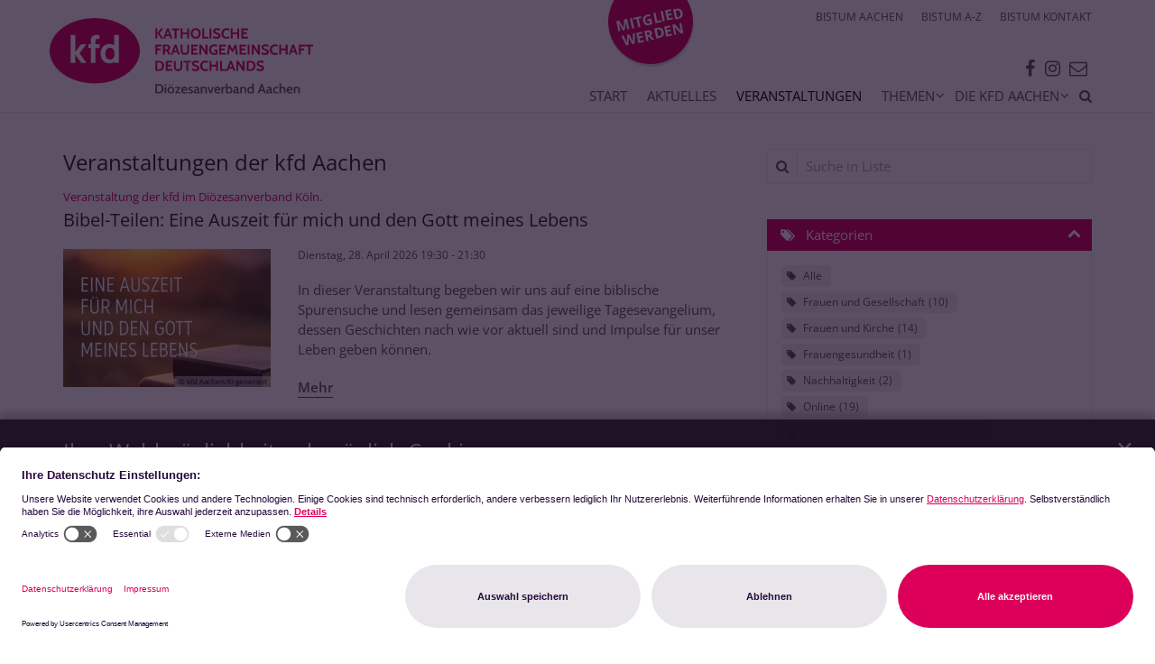

--- FILE ---
content_type: text/html;charset=utf-8
request_url: https://kfd-aachen.de/veranstaltungen/index.html?reloaded&sort=date_asc&page=4
body_size: 12706
content:
<!DOCTYPE html>
<html lang="de" class="noscript v-agency ">
<head>

<noscript><style>html.noscript .hide-noscript { display: none !important; }</style></noscript>
<script>document.documentElement.classList.remove("noscript");document.documentElement.classList.add("hasscript");</script>
<script>mercury = function(){var n=function(){var n=[];return{ready: function(t){n.push(t)},getInitFunctions: function(){return n}}}(),t=function(t){if("function"!=typeof t) return n;n.ready(t)};return t.getInitFunctions=function(){return n.getInitFunctions()},t.ready=function(n){this(n)},t}();var __isOnline=true,__scriptPath="https://cdn.bistum-aachen.de/export/system/modules/alkacon.mercury.theme/js/mercury.js"</script>
<script async src="https://cdn.bistum-aachen.de/export/system/modules/alkacon.mercury.theme/js/mercury.js_1578721975.js"></script>
<link rel="canonical" href="https://kfd-aachen.de/veranstaltungen/index.html?page=4">

<title>Veranstaltungen  | kfd Aachen</title>

<meta charset="UTF-8">
<meta http-equiv="X-UA-Compatible" content="IE=edge">

<meta name="viewport" content="width=device-width, initial-scale=1.0, viewport-fit=cover">
<meta name="robots" content="index, follow">
<meta name="revisit-after" content="7 days"><!-- No Eye-Able license found -->
<script type = "text/javascript">
    (function(window, document, dataLayerName, id) {
        window[dataLayerName] = window[dataLayerName] || [], window[dataLayerName].push({
            start: (new Date).getTime(),
            event: "stg.start"
        });
        var scripts = document.getElementsByTagName('script')[0],
            tags = document.createElement('script');

        function stgCreateCookie(a, b, c) {
            var d = "";
            if (c) {
                var e = new Date;
                e.setTime(e.getTime() + 24 * c * 60 * 60 * 1e3), d = "; expires=" + e.toUTCString();
                f = "; SameSite=Strict"
            }
            document.cookie = a + "=" + b + d + f + "; path=/"
        }
        var isStgDebug = (window.location.href.match("stg_debug") || document.cookie.match("stg_debug")) && !window.location.href.match("stg_disable_debug");
        stgCreateCookie("stg_debug", isStgDebug ? 1 : "", isStgDebug ? 14 : -1);
        var qP = [];
        dataLayerName !== "dataLayer" && qP.push("data_layer_name=" + dataLayerName), isStgDebug && qP.push("stg_debug");
        var qPString = qP.length > 0 ? ("?" + qP.join("&")) : "";
        tags.async = !0, tags.src = "https://bistum-aachen.containers.piwik.pro/" + id + ".js" + qPString, scripts.parentNode.insertBefore(tags, scripts);
        ! function(a, n, i) {
            a[n] = a[n] || {};
            for (var c = 0; c < i.length; c++) ! function(i) {
                a[n][i] = a[n][i] || {}, a[n][i].api = a[n][i].api || function() {
                    var a = [].slice.call(arguments, 0);
                    "string" == typeof a[0] && window[dataLayerName].push({
                        event: n + "." + i + ":" + a[0],
                        parameters: [].slice.call(arguments, 1)
                    })
                }
            }(i[c])
        }(window, "ppas", ["tm", "cm"]);
    })(window, document, 'dataLayer', 'c28bc37e-a2af-4752-be99-150490d9ead7');
	
	ppas.cm.api("setInitialComplianceSettings", {consents: ["analytics"],},console.log,console.error);

</script><link rel="preconnect" href="//app.usercentrics.eu">
<link rel="preconnect" href="//api.usercentrics.eu">
<link rel="preconnect" href="//privacy-proxy.usercentrics.eu">
<link rel="preload" href="//app.usercentrics.eu/browser-ui/latest/loader.js" as="script">
<link rel="preload" href="//privacy-proxy.usercentrics.eu/latest/uc-block.bundle.js" as="script">
<script rel="preload" id="usercentrics-cmp" src="https://app.usercentrics.eu/browser-ui/latest/loader.js" data-settings-id="VWT2UN8B8q9ia9" async></script>
<script rel="preload" type="application/javascript" src="https://privacy-proxy.usercentrics.eu/latest/uc-block.bundle.js"></script>
<script type="text/javascript">
window.addEventListener("ucEvent", function (e) {  
    if( e.detail && e.detail.event == "consent_status") {
        // check for consent status of service "Google Ads Remarketing"
        if(e.detail['Piwik Pro'] === true) {
			ppms.cm.api(
  			"setComplianceSettings",
  			{
    			consents: {
      				analytics: {
        				status: 1,
      				},
    			},
  			},
  			console.log,
  			console.error
			);
        }
        else {
          ppms.cm.api(
  			"setComplianceSettings",
  			{
    			consents: {
      				analytics: {
        				status: 0,
      				},
    			},
  			},
  			console.log,
  			console.error
			);
        }
    }
});
uc.setCustomTranslations({
      en: {
	  	ACCEPT: "Zustimmen",
		MORE_INFO: "Mehr Information",
		DEFAULT_DESCRIPTION: "Wir verwenden %TECHNOLOGY_NAME%, um Inhalte einzubetten, die Daten über Ihre Aktivitäten sammeln können. Bitte prüfen Sie die Details und stimmen Sie der Verwendung des Dienstes zu, um diese Inhalte sehen zu können.",
		VIDEO_DESCRIPTION: "Wir verwenden %TECHNOLOGY_NAME%, um Video-Inhalte einzubetten, die Daten über Ihre Aktivitäten sammeln können. Bitte prüfen Sie die Details und stimmen Sie der Verwendung des Dienstes zu, um diese Inhalte sehen zu können.",
		DEFAULT_TITLE: "Wir benötigen Ihre Zustimmung, um den Dienst %TECHNOLOGY_NAME% zu laden!"
      },
      de: {
        ACCEPT: "Zustimmen",
		MORE_INFO: "Mehr Information",
        DEFAULT_DESCRIPTION: "Wir verwenden %TECHNOLOGY_NAME%, um Inhalte einzubetten, die Daten über Ihre Aktivitäten sammeln können. Bitte prüfen Sie die Details und stimmen Sie der Verwendung des Dienstes zu, um diese Inhalte sehen zu können.",
		VIDEO_DESCRIPTION: "Wir verwenden %TECHNOLOGY_NAME%, um Video-Inhalte einzubetten, die Daten über Ihre Aktivitäten sammeln können. Bitte prüfen Sie die Details und stimmen Sie der Verwendung des Dienstes zu, um diese Inhalte sehen zu können.",
        DEFAULT_TITLE: "Wir benötigen Ihre Zustimmung, um den Dienst %TECHNOLOGY_NAME% zu laden!"
      }
    });
</script>
<style>
	.uc-embedding-container .uc-embedding-buttons .uc-embedding-accept {
  background-color: #0054FF;
}
</style>
<link rel="stylesheet" href="https://cdn.bistum-aachen.de/export/system/modules/alkacon.mercury.theme/css/awesome-selection.min.css_862578446.css">
<link rel="stylesheet" href="https://cdn.bistum-aachen.de/export/shared/cssthemes/mercury/kfd-aachen.min.css_717644374.css">
<link rel="preload" as="font" type="font/woff2" href="https://cdn.bistum-aachen.de/export/system/modules/alkacon.mercury.theme/fonts/awesome-selection.woff2?v=my-1" crossorigin>
<!-- Unable to load '/custom.css' (resource does not exist) -->
<script src="https://cdn.bistum-aachen.de/export/shared/cssthemes/mercury/kfd-aachen/custom.js_556203648.js" defer></script>
<link rel="apple-touch-icon" sizes="180x180" href="/export/sites/verbaende/kfd-aachen/favicon.png_1737297921.png">
<link rel="icon" type="image/png" sizes="32x32" href="/export/sites/verbaende/kfd-aachen/favicon.png_642975561.png">
<link rel="icon" type="image/png" sizes="16x16" href="/export/sites/verbaende/kfd-aachen/favicon.png_897707255.png">
</head>
<body>

<a class="btn visually-hidden-focusable-fixed" id="skip-to-content" href="#main-content">Zum Inhalt springen</a><div  id="mercury-page" >
<header class="area-header fh header-notfixed lp-l ls-3 pad-sm meta-aside meta-right nav-disp-reduced nav-right nav-aside fix-compact bc-hide has-margin kfd_header">
<div id="nav-toggle-group"><span id="nav-toggle-label"><button class="nav-toggle-btn" aria-expanded="false" aria-controls="nav-toggle-group"><span class="nav-toggle"><span class="nav-burger">Navigation anzeigen / ausblenden</span></span></button></span></div><div class="header-group co-sm-md sticky csssetting"><div class="head notfixed"><div class="head-overlay"></div>
<div class="h-group co-lg-xl"><div class="h-logo p-xs-12 p-lg-3" ><a href="/start/" class="imglink" title="Zur Startseite">
<div class="header-image image-src-box presized" style="padding-bottom: 28.84615%;" >
<img src="/export/sites/verbaende/kfd-aachen/.galleries/bilder/kfd_Logo_RGB_DV-Aachen_220915.svg" loading="lazy" width="364" height="105" class=" or-ls"
         alt="kfd Aachen" title="kfd Aachen (c) kfd aachen">
</div></a></div><div class="h-info"><div class="h-meta" >
<div class="element type-linksequence pivot ls-row no-icon cap-upper header-links">
<ul ><li class="ls-li"><a href="https://www.bistum-aachen.de/" target="_blank" rel="noopener"><span class="ls-item"><span>BISTUM AACHEN</span></span></a></li><li class="ls-li"><a href="https://www.bistum-aachen.de/bistum-a-z/index.html" target="_blank" rel="noopener"><span class="ls-item"><span>BISTUM A-Z</span></span></a></li><li class="ls-li"><a href="https://www.bistum-aachen.de/kontakt/" target="_blank" rel="noopener"><span class="ls-item"><span>BISTUM KONTAKT</span></span></a></li></ul></div>

<div class="element type-linksequence pivot ls-row no-icon cap-upper header-links">
<ul ><li class="ls-li"><a href="https://www.facebook.com/Katholische-Frauengemeinschaft-Deutschlands-kfd-Di%C3%B6zesanverband-Aachen-920210588102079/?fref=ts" class="external" target="_blank" rel="noopener"><span class="ls-item"><span>Facebook</span></span></a></li><li class="ls-li"><a href="https://www.instagram.com/kfd_aachen/" class="external" target="_blank" rel="noopener"><span class="ls-item"><span>Instagram</span></span></a></li><li class="ls-li"><a href="/die-kfd-aachen/Service/newsletter/"><span class="ls-item"><span class="ls-icon ico ico-svg ico-inline ico-fa-paper-plane-o" aria-hidden="true"><svg viewBox="0 0 28 28" ><path d="M27.56.17c.33.24.49.61.43 1l-4 24A1 1 0 0 1 23 26a.99.99 0 0 1-.37-.08l-8.24-3.36-4.65 5.11A.95.95 0 0 1 9 28a.91.91 0 0 1-.36-.06A1.01 1.01 0 0 1 8 27v-7.06L.63 16.92a.99.99 0 0 1-.13-1.78l26-15a.97.97 0 0 1 1.06.03zM22.22 23.6l3.45-20.67-22.4 12.92 5.25 2.14L22 8l-7.47 12.45z"/></svg></span><span>Newsletter</span></span></a></li></ul></div>
</div><div class="h-nav">
<div class="nav-main-container" ><nav class="nav-main-group has-sidelogo ">
<div class="nav-main-mobile-logo"><div class="mobile-logolink">
<div class="img-responsive image-src-box presized" style="padding-bottom: 28.84615%;" >
<img src="/export/sites/verbaende/kfd-aachen/.galleries/bilder/kfd_Logo_RGB_DV-Aachen_220915.svg" loading="lazy" width="364" height="105" class=" or-ls"
         alt="kfd Aachen" title="kfd Aachen (c) kfd aachen">
</div></div></div>
<ul class="nav-main-items cap-css has-search">
<li id="nav-main-addition" class="expand hidden-lg-up"><a href="#" aria-controls="nav_nav-main-addition" id="label_nav-main-addition">Startportal Bistum Aachen</a><ul class="nav-menu" id="nav_nav-main-addition" aria-labelledby="label_nav-main-addition">
<li><a href="https://www.bistum-aachen.de/" target="_blank" rel="noopener"><span>BISTUM AACHEN</span></a></li>
<li><a href="https://www.bistum-aachen.de/bistum-a-z/index.html" target="_blank" rel="noopener"><span>BISTUM A-Z</span></a></li>
<li><a href="https://www.bistum-aachen.de/kontakt/" target="_blank" rel="noopener"><span>BISTUM KONTAKT</span></a></li>
</ul></li><li class="nav-first">
<a href="/start/">Start</a></li>
<li><a href="/news/">Aktuelles</a></li>
<li class="active final">
<a href="/veranstaltungen/">Veranstaltungen</a></li>
<li class="mega expand" data-megamenu="/themen/mega.menu">
<a href="/themen/index.html" id="label_26b3f2ef_3" role="button" aria-expanded="false" aria-controls="nav_26b3f2ef_3" aria-label="Themen Unterebene anzeigen / ausblenden">Themen</a>
<ul class="nav-menu no-mega" id="nav_26b3f2ef_3" aria-label="Themen">
<li><a href="/themen/themenuebersicht/">Themenübersicht</a></li>
<li class="expand">
<a href="/themen/frauen-und-kirche/frauen-und-kirche/" id="label_26b3f2ef_5" role="button" aria-expanded="false" aria-controls="nav_26b3f2ef_5" aria-label="Frauen und Kirche Unterebene anzeigen / ausblenden">Frauen und Kirche</a>
<ul class="nav-menu no-mega" id="nav_26b3f2ef_5" aria-label="Frauen und Kirche">
<li><a href="/themen/frauen-und-kirche/frauen-und-kirche/">Übersicht</a></li>
<li><a href="/themen/frauen-und-kirche/geschlechtergerechte-kirche/">Geschlechtergerechte Kirche</a></li>
<li><a href="/themen/frauen-und-kirche/geistliche-leitung/">Geistliche Leitung</a></li>
<li><a href="/themen/frauen-und-kirche/veranstaltungen/">Veranstaltungen</a></li>
<li class="expand">
<a href="/themen/frauen-und-kirche/apostelinnen-leuchter/" id="label_26b3f2ef_10" class="nav-label">Apostelinnen-Leuchter</a><a href="/themen/frauen-und-kirche/apostelinnen-leuchter/" role="button" aria-expanded="false" aria-controls="nav_26b3f2ef_10" aria-label="Unterebenen von Apostelinnen-Leuchter anzeigen / ausblenden">&nbsp;</a>
<ul class="nav-menu no-mega" id="nav_26b3f2ef_10" aria-label="Apostelinnen-Leuchter">
<li><a href="/themen/frauen-und-kirche/apostelinnen-leuchter/faq/">FAQ</a></li></ul>
</li></ul>
</li>
<li class="expand">
<a href="/themen/frauen-und-gesellschaft/uebersicht/" id="label_26b3f2ef_12" role="button" aria-expanded="false" aria-controls="nav_26b3f2ef_12" aria-label="Frauen und Gesellschaft Unterebene anzeigen / ausblenden">Frauen und Gesellschaft</a>
<ul class="nav-menu no-mega" id="nav_26b3f2ef_12" aria-label="Frauen und Gesellschaft">
<li><a href="/themen/frauen-und-gesellschaft/uebersicht/">Übersicht</a></li>
<li><a href="/themen/frauen-und-gesellschaft/kolumbienarbeit/">Kolumbienarbeit</a></li>
<li><a href="/themen/frauen-und-gesellschaft/veranstaltungen/">Veranstaltungen</a></li>
<li><a href="/themen/frauen-und-gesellschaft/demokratiefoerderung/">Demokratieförderung</a></li></ul>
</li>
<li class="expand">
<a href="/themen/persoenlichkeitsbildung/uebersicht/" id="label_26b3f2ef_17" role="button" aria-expanded="false" aria-controls="nav_26b3f2ef_17" aria-label="Persönlichkeitsbildung Unterebene anzeigen / ausblenden">Persönlichkeitsbildung</a>
<ul class="nav-menu no-mega" id="nav_26b3f2ef_17" aria-label="Persönlichkeitsbildung">
<li><a href="/themen/persoenlichkeitsbildung/uebersicht/">Übersicht</a></li>
<li><a href="/themen/persoenlichkeitsbildung/ehrenamt/">Ehrenamt</a></li>
<li><a href="/themen/persoenlichkeitsbildung/veranstaltungen/">Veranstaltungen</a></li></ul>
</li>
<li class="expand">
<a href="/themen/nachhaltigkeit/uebersicht/" id="label_26b3f2ef_21" role="button" aria-expanded="false" aria-controls="nav_26b3f2ef_21" aria-label="Nachhaltigkeit Unterebene anzeigen / ausblenden">Nachhaltigkeit</a>
<ul class="nav-menu no-mega" id="nav_26b3f2ef_21" aria-label="Nachhaltigkeit">
<li><a href="/themen/nachhaltigkeit/uebersicht/">Übersicht</a></li>
<li><a href="/themen/nachhaltigkeit/veranstaltungen/">Veranstaltungen</a></li></ul>
</li></ul>
</li>
<li class="mega expand" data-megamenu="/die-kfd-aachen/mega.menu">
<a href="/die-kfd-aachen/selbstverstaendnis" id="label_26b3f2ef_24" role="button" aria-expanded="false" aria-controls="nav_26b3f2ef_24" aria-label="Die kfd Aachen Unterebene anzeigen / ausblenden">Die kfd Aachen</a>
<ul class="nav-menu no-mega" id="nav_26b3f2ef_24" aria-label="Die kfd Aachen">
<li class="expand">
<a href="/die-kfd-aachen/Wer-sind-wir/selbstverstaendnis/" id="label_26b3f2ef_25" role="button" aria-expanded="false" aria-controls="nav_26b3f2ef_25" aria-label="Wer sind wir Unterebene anzeigen / ausblenden">Wer sind wir</a>
<ul class="nav-menu no-mega" id="nav_26b3f2ef_25" aria-label="Wer sind wir">
<li><a href="/die-kfd-aachen/Wer-sind-wir/selbstverstaendnis/">Selbstverständnis</a></li>
<li><a href="/die-kfd-aachen/Wer-sind-wir/Dioezesanvorstand/">Diözesanvorstand</a></li>
<li><a href="/die-kfd-aachen/Wer-sind-wir/geschaeftsstelle-aachen/">Geschäftsstelle Aachen</a></li>
<li><a href="/die-kfd-aachen/Wer-sind-wir/bundesverband/">Bundesverband</a></li>
<li><a href="/die-kfd-aachen/Wer-sind-wir/Satzunge-und-Ordnungen/">Satzungen und Ordnungen</a></li>
<li><a href="/die-kfd-aachen/Wer-sind-wir/kfd-Gruppen-mit-Kartensuche/">kfd-Gruppen mit Kartensuche</a></li></ul>
</li>
<li class="expand">
<a href="/die-kfd-aachen/Service/mitglied-werden/" id="label_26b3f2ef_32" role="button" aria-expanded="false" aria-controls="nav_26b3f2ef_32" aria-label="Service Unterebene anzeigen / ausblenden">Service</a>
<ul class="nav-menu no-mega" id="nav_26b3f2ef_32" aria-label="Service">
<li><a href="/die-kfd-aachen/Service/mitglied-werden/">Mitglied werden</a></li>
<li><a href="/die-kfd-aachen/Service/mitgliederzeitschrift/">Mitgliederzeitschrift</a></li>
<li><a href="/die-kfd-aachen/Service/newsletter/">Newsletter</a></li>
<li><a href="/die-kfd-aachen/Service/materialien/">Materialien</a></li>
<li><a href="/die-kfd-aachen/Service/mitgliederverwaltung/">Mitgliederverwaltung</a></li></ul>
</li>
<li class="expand">
<a href="/die-kfd-aachen/Verbandliche-Arbeit/Uebersich/" id="label_26b3f2ef_38" role="button" aria-expanded="false" aria-controls="nav_26b3f2ef_38" aria-label="Verbandliche Arbeit Unterebene anzeigen / ausblenden">Verbandliche Arbeit</a>
<ul class="nav-menu no-mega" id="nav_26b3f2ef_38" aria-label="Verbandliche Arbeit">
<li><a href="/die-kfd-aachen/Verbandliche-Arbeit/Uebersich/">Übersicht</a></li>
<li><a href="/die-kfd-aachen/Verbandliche-Arbeit/visionsarbeit/">Visionsarbeit</a></li>
<li><a href="/die-kfd-aachen/Verbandliche-Arbeit/Angebote-fuer-kfd-Gruppen/">Angebote für kfd-Gruppen</a></li>
<li><a href="/die-kfd-aachen/Verbandliche-Arbeit/Veranstaltungen/">Veranstaltungen</a></li></ul>
</li></ul>
</li>
<li class="nav-last">
<a href="/htmlredirect">Mitglied werden</a></li>
<li id="nav-main-search" class="expand"><a href="/suche/" title="Suche" role="button" aria-controls="nav_nav-main-search" aria-expanded="false" id="label_nav-main-search" class="click-direct"><span class="search search-btn ico fa fa-search" aria-hidden="true"></span></a><ul class="nav-menu" id="nav_nav-main-search" aria-labelledby="label_nav-main-search"><li><div class="styled-form search-form"><form action="/suche/" method="post"><div class="input button"><label for="searchNavQuery" class="sr-only">Suche</label><input id="searchNavQuery" name="q" type="text" autocomplete="off" placeholder='Suchbegriff eingeben' /><button class="btn" type="button" title="Suche" onclick="this.form.submit(); return false;">Los</button></div></form></div></li></ul></li>
</ul>
</nav>
</div></div></div></div></div></div>
</header>

<main class="area-content area-main-side"><div class="container"><div class="row">
<div class="col-lg-8 area-wide" >

<div class="row-12" >
<div class="element type-dynamic-list list-content default-display list-teaser-elaborate pagination-left">
<h2 class="heading pivot" tabindex="0">Veranstaltungen der kfd Aachen</h2>
<div class="list-box list-dynamic list-paginate " id="li_f4a93a17" data-id="le_af26e4b6" data-list='{"appendOption":"clickonly","path":"/.content/list-m/list_00003.xml","initparams":"reloaded&page=4","sitepath":"/veranstaltungen/","subsite":"/sites/verbaende/kfd-aachen/","loadAll":false,"locale":"de","ajax":"/system/modules/alkacon.mercury.template/elements/list-ajax.jsp?eid=f4a93a17-524a-11ea-b4d6-0242ac11002b&cssgrid=row-12+col-xs-12&cssgrid=col-lg-8+area-wide&cssgrid=%23&siteroot=%2Fsites%2Fverbaende%2Fkfd-aachen&pid=b1b2e6a0-de25-11eb-95d0-0242ac11002b","ajaxCount":"/system/modules/alkacon.mercury.template/elements/list-facet-ajax.jsp?siteRoot=%2Fsites%2Fverbaende%2Fkfd-aachen","appendSwitch":"md-sm-xs"}'>
<ul class="list-entries " style="min-height: 100px;" data-mh="100"><li class="list-entry"><div class="teaser teaser-elaborate type-event  in-list pib piece flex left lay-2 phh phb phl pil phv p-dm p-md-4 p-dd">
<div class="heading"><a href="/veranstaltungen/veranstaltung/Bibel-Teilen-Eine-Auszeit-fuer-mich-und-den-Gott-meines-Lebens-2026.04.28/?instancedate=1777397400000"><h3 class="intro-headline"><span class="intro">Veranstaltung der kfd im Diözesanverband Köln.<span class="sr-only">:</span></span><span class="headline">Bibel-Teilen: Eine Auszeit für mich und den Gott meines Lebens</span></h3>
</a></div><div class="visual"><a href="/veranstaltungen/veranstaltung/Bibel-Teilen-Eine-Auszeit-fuer-mich-und-den-Gott-meines-Lebens-2026.04.28/?instancedate=1777397400000" tabindex="-1" aria-hidden="true"><div class="image-src-box presized use-ratio effect-box">
<img src="/export/sites/verbaende/kfd-aachen/.galleries/bilder/Bibel-teilen_KI-generiert.jpg_715301834.jpg" loading="lazy" sizes="auto, (min-width: 1320px) 264px, (min-width: 1170px) 230px, (min-width: 992px) 191px, (min-width: 744px) 218px, (min-width: 540px) 510px, 100vw" srcset="/export/sites/verbaende/kfd-aachen/.galleries/bilder/Bibel-teilen_KI-generiert.jpg_844094592.jpg 191w, /export/sites/verbaende/kfd-aachen/.galleries/bilder/Bibel-teilen_KI-generiert.jpg_2032577012.jpg 218w, /export/sites/verbaende/kfd-aachen/.galleries/bilder/Bibel-teilen_KI-generiert.jpg_1170389119.jpg 230w, /export/sites/verbaende/kfd-aachen/.galleries/bilder/Bibel-teilen_KI-generiert.jpg_958927301.jpg 264w, /export/sites/verbaende/kfd-aachen/.galleries/bilder/Bibel-teilen_KI-generiert.jpg_945703266.jpg 345w, /export/sites/verbaende/kfd-aachen/.galleries/bilder/Bibel-teilen_KI-generiert.jpg_980892959.jpg 382w, /export/sites/verbaende/kfd-aachen/.galleries/bilder/Bibel-teilen_KI-generiert.jpg_8532737.jpg 436w, /export/sites/verbaende/kfd-aachen/.galleries/bilder/Bibel-teilen_KI-generiert.jpg_762328856.jpg 460w, /export/sites/verbaende/kfd-aachen/.galleries/bilder/Bibel-teilen_KI-generiert.jpg_71398979.jpg 510w, /export/sites/verbaende/kfd-aachen/.galleries/bilder/Bibel-teilen_KI-generiert.jpg_554575813.jpg 528w, /export/sites/verbaende/kfd-aachen/.galleries/bilder/Bibel-teilen_KI-generiert.jpg_2141016907.jpg 690w, /export/sites/verbaende/kfd-aachen/.galleries/bilder/Bibel-teilen_KI-generiert.jpg_947988239.jpg 1020w, /export/sites/verbaende/kfd-aachen/.galleries/bilder/Bibel-teilen_KI-generiert.jpg_715301834.jpg 1024w" width="1024" height="683" class=" animated or-ls"
         alt="Bibel teilen" style="aspect-ratio: 1024 / 683;"><div class="copyright image-copyright" aria-hidden="true">&copy; kfd Aachen/KI generiert</div></div>
</a></div><div class="body"><div class="text"><a href="/veranstaltungen/veranstaltung/Bibel-Teilen-Eine-Auszeit-fuer-mich-und-den-Gott-meines-Lebens-2026.04.28/?instancedate=1777397400000" class="uncolored" tabindex="-1"><div class="teaser-date">Dienstag, 28. April 2026 19:30 - 21:30</div><div class="teaser-text">In dieser Veranstaltung begeben wir uns auf eine biblische Spurensuche und lesen gemeinsam das jeweilige Tagesevangelium, dessen Geschichten nach wie vor aktuell sind und Impulse für unser Leben geben können.</div></a></div>
<div class="link"><a href="/veranstaltungen/veranstaltung/Bibel-Teilen-Eine-Auszeit-fuer-mich-und-den-Gott-meines-Lebens-2026.04.28/?instancedate=1777397400000" class="btn piece-btn teaser-btn" title="Veranstaltung der kfd im Diözesanverband Köln.: Bibel-Teilen: Eine Auszeit für mich und den Gott meines Lebens">Mehr</a></div></div>
</div>
</li>
<li class="list-entry"><div class="teaser teaser-elaborate type-event  in-list pib piece flex left lay-2 phh phb phl pil phv p-dm p-md-4 p-dd">
<div class="heading"><a href="/veranstaltungen/veranstaltung/Bundesweiter-kfd-Predigerinnentag-2026.04.29/?instancedate=1777449600000"><h3 class="intro-headline"><span class="intro">Zur Verkündigung berufen!<span class="sr-only">:</span></span><span class="headline">Bundesweiter kfd-Predigerinnentag</span></h3>
</a></div><div class="visual"><a href="/veranstaltungen/veranstaltung/Bundesweiter-kfd-Predigerinnentag-2026.04.29/?instancedate=1777449600000" tabindex="-1" aria-hidden="true"><div class="image-src-box presized use-ratio effect-box">
<img src="/export/sites/verbaende/kfd-aachen/.galleries/bilder/2023_kfd_Predigerinnentag_Purpurkreuz.png_902791632.png" loading="lazy" sizes="auto, (min-width: 1320px) 264px, (min-width: 1170px) 230px, (min-width: 992px) 191px, (min-width: 744px) 218px, (min-width: 540px) 510px, 100vw" srcset="/export/sites/verbaende/kfd-aachen/.galleries/bilder/2023_kfd_Predigerinnentag_Purpurkreuz.png_844094592.png 191w, /export/sites/verbaende/kfd-aachen/.galleries/bilder/2023_kfd_Predigerinnentag_Purpurkreuz.png_2032577012.png 218w, /export/sites/verbaende/kfd-aachen/.galleries/bilder/2023_kfd_Predigerinnentag_Purpurkreuz.png_1170389119.png 230w, /export/sites/verbaende/kfd-aachen/.galleries/bilder/2023_kfd_Predigerinnentag_Purpurkreuz.png_958927301.png 264w, /export/sites/verbaende/kfd-aachen/.galleries/bilder/2023_kfd_Predigerinnentag_Purpurkreuz.png_945703266.png 345w, /export/sites/verbaende/kfd-aachen/.galleries/bilder/2023_kfd_Predigerinnentag_Purpurkreuz.png_980892959.png 382w, /export/sites/verbaende/kfd-aachen/.galleries/bilder/2023_kfd_Predigerinnentag_Purpurkreuz.png_8532737.png 436w, /export/sites/verbaende/kfd-aachen/.galleries/bilder/2023_kfd_Predigerinnentag_Purpurkreuz.png_762328856.png 460w, /export/sites/verbaende/kfd-aachen/.galleries/bilder/2023_kfd_Predigerinnentag_Purpurkreuz.png_71398979.png 510w, /export/sites/verbaende/kfd-aachen/.galleries/bilder/2023_kfd_Predigerinnentag_Purpurkreuz.png_554575813.png 528w, /export/sites/verbaende/kfd-aachen/.galleries/bilder/2023_kfd_Predigerinnentag_Purpurkreuz.png_2141016907.png 690w, /export/sites/verbaende/kfd-aachen/.galleries/bilder/2023_kfd_Predigerinnentag_Purpurkreuz.png_947988239.png 1020w, /export/sites/verbaende/kfd-aachen/.galleries/bilder/2023_kfd_Predigerinnentag_Purpurkreuz.png_902791632.png 1080w" width="1080" height="720" class=" animated or-ls"
         alt="kfd_Predigerinnentag_Purpurkreuz" style="aspect-ratio: 1080 / 720;"><div class="copyright image-copyright" aria-hidden="true">&copy; kfd/Kay Herschelmann</div></div>
</a></div><div class="body"><div class="text"><a href="/veranstaltungen/veranstaltung/Bundesweiter-kfd-Predigerinnentag-2026.04.29/?instancedate=1777449600000" class="uncolored" tabindex="-1"><div class="teaser-date">Mittwoch, 29. April 2026 10:00 - Sonntag, 17. Mai 2026 10:00</div><div class="teaser-text">Die kfd freute sich über jede interessierte Frau*, die vom 29. April bis 17. Mai 2026 eine Predigt hält.</div></a></div>
<div class="link"><a href="/veranstaltungen/veranstaltung/Bundesweiter-kfd-Predigerinnentag-2026.04.29/?instancedate=1777449600000" class="btn piece-btn teaser-btn" title="Zur Verkündigung berufen!: Bundesweiter kfd-Predigerinnentag">Mehr</a></div></div>
</div>
</li>
<li class="list-entry"><div class="teaser teaser-elaborate type-event  in-list pib piece flex left lay-2 phh phb phl pil phv p-dm p-md-4 p-dd">
<div class="heading"><a href="/veranstaltungen/veranstaltung/kfd-Chor-2026.05.23/?instancedate=1779523200000"><h3 class="intro-headline"><span class="intro">Sing mit!<span class="sr-only">:</span></span><span class="headline">kfd Chor</span></h3>
</a></div><div class="visual"><a href="/veranstaltungen/veranstaltung/kfd-Chor-2026.05.23/?instancedate=1779523200000" tabindex="-1" aria-hidden="true"><div class="image-src-box presized use-ratio effect-box">
<img src="/export/sites/verbaende/kfd-aachen/.galleries/bilder/21702_Chor_birds-2672101_Pixabay.jpg_1714188031.jpg" loading="lazy" sizes="auto, (min-width: 1320px) 264px, (min-width: 1170px) 230px, (min-width: 992px) 191px, (min-width: 744px) 218px, (min-width: 540px) 510px, 100vw" srcset="/export/sites/verbaende/kfd-aachen/.galleries/bilder/21702_Chor_birds-2672101_Pixabay.jpg_844094592.jpg 191w, /export/sites/verbaende/kfd-aachen/.galleries/bilder/21702_Chor_birds-2672101_Pixabay.jpg_2032577012.jpg 218w, /export/sites/verbaende/kfd-aachen/.galleries/bilder/21702_Chor_birds-2672101_Pixabay.jpg_1170389119.jpg 230w, /export/sites/verbaende/kfd-aachen/.galleries/bilder/21702_Chor_birds-2672101_Pixabay.jpg_958927301.jpg 264w, /export/sites/verbaende/kfd-aachen/.galleries/bilder/21702_Chor_birds-2672101_Pixabay.jpg_945703266.jpg 345w, /export/sites/verbaende/kfd-aachen/.galleries/bilder/21702_Chor_birds-2672101_Pixabay.jpg_980892959.jpg 382w, /export/sites/verbaende/kfd-aachen/.galleries/bilder/21702_Chor_birds-2672101_Pixabay.jpg_8532737.jpg 436w, /export/sites/verbaende/kfd-aachen/.galleries/bilder/21702_Chor_birds-2672101_Pixabay.jpg_762328856.jpg 460w, /export/sites/verbaende/kfd-aachen/.galleries/bilder/21702_Chor_birds-2672101_Pixabay.jpg_71398979.jpg 510w, /export/sites/verbaende/kfd-aachen/.galleries/bilder/21702_Chor_birds-2672101_Pixabay.jpg_554575813.jpg 528w, /export/sites/verbaende/kfd-aachen/.galleries/bilder/21702_Chor_birds-2672101_Pixabay.jpg_2141016907.jpg 690w, /export/sites/verbaende/kfd-aachen/.galleries/bilder/21702_Chor_birds-2672101_Pixabay.jpg_947988239.jpg 1020w, /export/sites/verbaende/kfd-aachen/.galleries/bilder/21702_Chor_birds-2672101_Pixabay.jpg_98342624.jpg 1439w, /export/sites/verbaende/kfd-aachen/.galleries/bilder/21702_Chor_birds-2672101_Pixabay.jpg_1714188031.jpg 1919w" width="2500" height="1667" class=" animated or-ls"
         alt="Chor" style="aspect-ratio: 2500 / 1667;"><div class="copyright image-copyright" aria-hidden="true">&copy; Pixabay</div></div>
</a></div><div class="body"><div class="text"><a href="/veranstaltungen/veranstaltung/kfd-Chor-2026.05.23/?instancedate=1779523200000" class="uncolored" tabindex="-1"><div class="teaser-date">Samstag, 23. Mai 2026 10:00 - 12:00</div><div class="teaser-text">Unser kfd Chor lädt dazu ein, gemeinsam zu singen, Glückshormone zu wecken und persönliche Erfüllung zu erleben. Weitere Sängerinnen sind herzlich willkommen!</div></a></div>
<div class="link"><a href="/veranstaltungen/veranstaltung/kfd-Chor-2026.05.23/?instancedate=1779523200000" class="btn piece-btn teaser-btn" title="Sing mit!: kfd Chor">Mehr</a></div></div>
</div>
</li>
<li class="list-entry"><div class="teaser teaser-elaborate type-event  in-list pib piece flex left lay-2 phh phb phl pil phv p-dm p-md-4 p-dd">
<div class="heading"><a href="/veranstaltungen/veranstaltung/Bibel-Teilen-Eine-Auszeit-fuer-mich-und-den-Gott-meines-Lebens-2026.06.03/?instancedate=1780507800000"><h3 class="intro-headline"><span class="intro">Veranstaltung der kfd im Diözesanverband Köln.<span class="sr-only">:</span></span><span class="headline">Bibel-Teilen: Eine Auszeit für mich und den Gott meines Lebens</span></h3>
</a></div><div class="visual"><a href="/veranstaltungen/veranstaltung/Bibel-Teilen-Eine-Auszeit-fuer-mich-und-den-Gott-meines-Lebens-2026.06.03/?instancedate=1780507800000" tabindex="-1" aria-hidden="true"><div class="image-src-box presized use-ratio effect-box">
<img src="/export/sites/verbaende/kfd-aachen/.galleries/bilder/Bibel-teilen_KI-generiert.jpg_715301834.jpg" loading="lazy" sizes="auto, (min-width: 1320px) 264px, (min-width: 1170px) 230px, (min-width: 992px) 191px, (min-width: 744px) 218px, (min-width: 540px) 510px, 100vw" srcset="/export/sites/verbaende/kfd-aachen/.galleries/bilder/Bibel-teilen_KI-generiert.jpg_844094592.jpg 191w, /export/sites/verbaende/kfd-aachen/.galleries/bilder/Bibel-teilen_KI-generiert.jpg_2032577012.jpg 218w, /export/sites/verbaende/kfd-aachen/.galleries/bilder/Bibel-teilen_KI-generiert.jpg_1170389119.jpg 230w, /export/sites/verbaende/kfd-aachen/.galleries/bilder/Bibel-teilen_KI-generiert.jpg_958927301.jpg 264w, /export/sites/verbaende/kfd-aachen/.galleries/bilder/Bibel-teilen_KI-generiert.jpg_945703266.jpg 345w, /export/sites/verbaende/kfd-aachen/.galleries/bilder/Bibel-teilen_KI-generiert.jpg_980892959.jpg 382w, /export/sites/verbaende/kfd-aachen/.galleries/bilder/Bibel-teilen_KI-generiert.jpg_8532737.jpg 436w, /export/sites/verbaende/kfd-aachen/.galleries/bilder/Bibel-teilen_KI-generiert.jpg_762328856.jpg 460w, /export/sites/verbaende/kfd-aachen/.galleries/bilder/Bibel-teilen_KI-generiert.jpg_71398979.jpg 510w, /export/sites/verbaende/kfd-aachen/.galleries/bilder/Bibel-teilen_KI-generiert.jpg_554575813.jpg 528w, /export/sites/verbaende/kfd-aachen/.galleries/bilder/Bibel-teilen_KI-generiert.jpg_2141016907.jpg 690w, /export/sites/verbaende/kfd-aachen/.galleries/bilder/Bibel-teilen_KI-generiert.jpg_947988239.jpg 1020w, /export/sites/verbaende/kfd-aachen/.galleries/bilder/Bibel-teilen_KI-generiert.jpg_715301834.jpg 1024w" width="1024" height="683" class=" animated or-ls"
         alt="Bibel teilen" style="aspect-ratio: 1024 / 683;"><div class="copyright image-copyright" aria-hidden="true">&copy; kfd Aachen/KI generiert</div></div>
</a></div><div class="body"><div class="text"><a href="/veranstaltungen/veranstaltung/Bibel-Teilen-Eine-Auszeit-fuer-mich-und-den-Gott-meines-Lebens-2026.06.03/?instancedate=1780507800000" class="uncolored" tabindex="-1"><div class="teaser-date">Mittwoch, 3. Juni 2026 19:30 - 21:30</div><div class="teaser-text">In dieser Veranstaltung begeben wir uns auf eine biblische Spurensuche und lesen gemeinsam das jeweilige Tagesevangelium, dessen Geschichten nach wie vor aktuell sind und Impulse für unser Leben geben können.</div></a></div>
<div class="link"><a href="/veranstaltungen/veranstaltung/Bibel-Teilen-Eine-Auszeit-fuer-mich-und-den-Gott-meines-Lebens-2026.06.03/?instancedate=1780507800000" class="btn piece-btn teaser-btn" title="Veranstaltung der kfd im Diözesanverband Köln.: Bibel-Teilen: Eine Auszeit für mich und den Gott meines Lebens">Mehr</a></div></div>
</div>
</li>
<li class="list-entry"><div class="teaser teaser-elaborate type-event  in-list pib piece flex left lay-2 phh phb phl pil phv p-dm p-md-4 p-dd">
<div class="heading"><a href="/veranstaltungen/veranstaltung/Gewaltfrei-Grenzen-setzen-2026.06.12/?instancedate=1781272800000"><h3 class="intro-headline"><span class="intro">„NEIN heißt JA zu mir!“<span class="sr-only">:</span></span><span class="headline">Gewaltfrei Grenzen setzen</span></h3>
</a></div><div class="visual"><a href="/veranstaltungen/veranstaltung/Gewaltfrei-Grenzen-setzen-2026.06.12/?instancedate=1781272800000" tabindex="-1" aria-hidden="true"><div class="image-src-box presized use-ratio effect-box">
<img src="/export/sites/verbaende/kfd-aachen/.galleries/bilder/Nein-sagen_KI-generiert.jpg_1296731440.jpg" loading="lazy" sizes="auto, (min-width: 1320px) 264px, (min-width: 1170px) 230px, (min-width: 992px) 191px, (min-width: 744px) 218px, (min-width: 540px) 510px, 100vw" srcset="/export/sites/verbaende/kfd-aachen/.galleries/bilder/Nein-sagen_KI-generiert.jpg_382010354.jpg 191w, /export/sites/verbaende/kfd-aachen/.galleries/bilder/Nein-sagen_KI-generiert.jpg_1800306046.jpg 218w, /export/sites/verbaende/kfd-aachen/.galleries/bilder/Nein-sagen_KI-generiert.jpg_708304881.jpg 230w, /export/sites/verbaende/kfd-aachen/.galleries/bilder/Nein-sagen_KI-generiert.jpg_1421011539.jpg 264w, /export/sites/verbaende/kfd-aachen/.galleries/bilder/Nein-sagen_KI-generiert.jpg_1407787504.jpg 345w, /export/sites/verbaende/kfd-aachen/.galleries/bilder/Nein-sagen_KI-generiert.jpg_518808721.jpg 382w, /export/sites/verbaende/kfd-aachen/.galleries/bilder/Nein-sagen_KI-generiert.jpg_453551501.jpg 436w, /export/sites/verbaende/kfd-aachen/.galleries/bilder/Nein-sagen_KI-generiert.jpg_1224413094.jpg 460w, /export/sites/verbaende/kfd-aachen/.galleries/bilder/Nein-sagen_KI-generiert.jpg_533483217.jpg 510w, /export/sites/verbaende/kfd-aachen/.galleries/bilder/Nein-sagen_KI-generiert.jpg_92491575.jpg 528w, /export/sites/verbaende/kfd-aachen/.galleries/bilder/Nein-sagen_KI-generiert.jpg_1691866151.jpg 690w, /export/sites/verbaende/kfd-aachen/.galleries/bilder/Nein-sagen_KI-generiert.jpg_366558633.jpg 1020w, /export/sites/verbaende/kfd-aachen/.galleries/bilder/Nein-sagen_KI-generiert.jpg_1296731440.jpg 1024w" width="1024" height="683" class=" animated or-ls"
         alt="Nein sagen_KI generiert" style="aspect-ratio: 1024 / 683;"><div class="copyright image-copyright" aria-hidden="true">&copy; kfd Aachen/KI generiert</div></div>
</a></div><div class="body"><div class="text"><a href="/veranstaltungen/veranstaltung/Gewaltfrei-Grenzen-setzen-2026.06.12/?instancedate=1781272800000" class="uncolored" tabindex="-1"><div class="book-info"><span class="book-msg">Es gibt noch freie Plätze</span></div><div class="teaser-date">Freitag, 12. Juni 2026 16:00 - Samstag, 13. Juni 2026 17:00</div><div class="teaser-text">In diesem Workshop tauchen wir ein in die Kunst der Gewaltfreien Kommunikation (GFK) mit einem besonderen Fokus auf das Nein-Sagen. Denn ein klares Nein ist oft das liebevollste Ja zu dir selbst, zu deinen Bedürfnissen, zu deiner Würde.</div></a></div>
<div class="link"><a href="/veranstaltungen/veranstaltung/Gewaltfrei-Grenzen-setzen-2026.06.12/?instancedate=1781272800000" class="btn piece-btn teaser-btn" title="„NEIN heißt JA zu mir!“: Gewaltfrei Grenzen setzen">Mehr</a></div></div>
</div>
</li>
<li class="list-entry"><div class="teaser teaser-elaborate type-event  in-list pib piece flex left lay-2 phh phb phl pil phv p-dm p-md-4 p-dd">
<div class="heading"><a href="/veranstaltungen/veranstaltung/Unsichtbar-gemachte-und-fast-vergessene-Frauen-der-Bibel-2026.06.18/?instancedate=1781798400000"><h3 class="intro-headline"><span class="intro">Eine Reise mit Text und Musik<span class="sr-only">:</span></span><span class="headline">Unsichtbar gemachte und (fast) vergessene Frauen der Bibel</span></h3>
</a></div><div class="visual"><a href="/veranstaltungen/veranstaltung/Unsichtbar-gemachte-und-fast-vergessene-Frauen-der-Bibel-2026.06.18/?instancedate=1781798400000" tabindex="-1" aria-hidden="true"><div class="image-src-box presized use-ratio effect-box">
<img src="/export/sites/verbaende/kfd-aachen/.galleries/bilder/Vergessene-Frauen-in-der-Bibel_KI-generiert.png_1296731440.png" loading="lazy" sizes="auto, (min-width: 1320px) 264px, (min-width: 1170px) 230px, (min-width: 992px) 191px, (min-width: 744px) 218px, (min-width: 540px) 510px, 100vw" srcset="/export/sites/verbaende/kfd-aachen/.galleries/bilder/Vergessene-Frauen-in-der-Bibel_KI-generiert.png_382010354.png 191w, /export/sites/verbaende/kfd-aachen/.galleries/bilder/Vergessene-Frauen-in-der-Bibel_KI-generiert.png_1800306046.png 218w, /export/sites/verbaende/kfd-aachen/.galleries/bilder/Vergessene-Frauen-in-der-Bibel_KI-generiert.png_708304881.png 230w, /export/sites/verbaende/kfd-aachen/.galleries/bilder/Vergessene-Frauen-in-der-Bibel_KI-generiert.png_1421011539.png 264w, /export/sites/verbaende/kfd-aachen/.galleries/bilder/Vergessene-Frauen-in-der-Bibel_KI-generiert.png_1407787504.png 345w, /export/sites/verbaende/kfd-aachen/.galleries/bilder/Vergessene-Frauen-in-der-Bibel_KI-generiert.png_518808721.png 382w, /export/sites/verbaende/kfd-aachen/.galleries/bilder/Vergessene-Frauen-in-der-Bibel_KI-generiert.png_453551501.png 436w, /export/sites/verbaende/kfd-aachen/.galleries/bilder/Vergessene-Frauen-in-der-Bibel_KI-generiert.png_1224413094.png 460w, /export/sites/verbaende/kfd-aachen/.galleries/bilder/Vergessene-Frauen-in-der-Bibel_KI-generiert.png_533483217.png 510w, /export/sites/verbaende/kfd-aachen/.galleries/bilder/Vergessene-Frauen-in-der-Bibel_KI-generiert.png_92491575.png 528w, /export/sites/verbaende/kfd-aachen/.galleries/bilder/Vergessene-Frauen-in-der-Bibel_KI-generiert.png_1691866151.png 690w, /export/sites/verbaende/kfd-aachen/.galleries/bilder/Vergessene-Frauen-in-der-Bibel_KI-generiert.png_366558633.png 1020w, /export/sites/verbaende/kfd-aachen/.galleries/bilder/Vergessene-Frauen-in-der-Bibel_KI-generiert.png_1296731440.png 1024w" width="1024" height="683" class=" animated or-ls"
         alt="Vergessene Frauen in der Bibel_KI generiert" style="aspect-ratio: 1024 / 683;"><div class="copyright image-copyright" aria-hidden="true">&copy; kfd Aachen/KI generiert</div></div>
</a></div><div class="body"><div class="text"><a href="/veranstaltungen/veranstaltung/Unsichtbar-gemachte-und-fast-vergessene-Frauen-der-Bibel-2026.06.18/?instancedate=1781798400000" class="uncolored" tabindex="-1"><div class="teaser-date">Donnerstag, 18. Juni 2026 18:00 - 19:00</div><div class="teaser-text">Texte, die die Frauen in ein neues und ganz helles Licht rücken und im Wechsel dazu Musik (Gesang und Gitarre) - komm mit auf eine Reise in Vergangenheit und Gegenwart!</div></a></div>
<div class="link"><a href="/veranstaltungen/veranstaltung/Unsichtbar-gemachte-und-fast-vergessene-Frauen-der-Bibel-2026.06.18/?instancedate=1781798400000" class="btn piece-btn teaser-btn" title="Eine Reise mit Text und Musik: Unsichtbar gemachte und (fast) vergessene Frauen der Bibel">Mehr</a></div></div>
</div>
</li>
<li class="list-entry"><div class="teaser teaser-elaborate type-event  in-list pib piece flex left lay-2 phh phb phl pil phv p-dm p-md-4 p-dd">
<div class="heading"><a href="/veranstaltungen/veranstaltung/Meditatives-Bogenschiessen-2026.07.11/?instancedate=1783756800000"><h3 class="intro-headline"><span class="intro">Die eigene Mitte finden – ein Tag für mich!<span class="sr-only">:</span></span><span class="headline">Meditatives Bogenschießen</span></h3>
</a></div><div class="visual"><a href="/veranstaltungen/veranstaltung/Meditatives-Bogenschiessen-2026.07.11/?instancedate=1783756800000" tabindex="-1" aria-hidden="true"><div class="image-src-box presized use-ratio effect-box">
<img src="/export/sites/verbaende/kfd-aachen/.galleries/bilder/IMG_2998.jpeg_912002947.jpeg" loading="lazy" sizes="auto, (min-width: 1320px) 264px, (min-width: 1170px) 230px, (min-width: 992px) 191px, (min-width: 744px) 218px, (min-width: 540px) 510px, 100vw" srcset="/export/sites/verbaende/kfd-aachen/.galleries/bilder/IMG_2998.jpeg_71172767.jpeg 191w, /export/sites/verbaende/kfd-aachen/.galleries/bilder/IMG_2998.jpeg_1347122925.jpeg 218w, /export/sites/verbaende/kfd-aachen/.galleries/bilder/IMG_2998.jpeg_255121760.jpeg 230w, /export/sites/verbaende/kfd-aachen/.galleries/bilder/IMG_2998.jpeg_1874194660.jpeg 264w, /export/sites/verbaende/kfd-aachen/.galleries/bilder/IMG_2998.jpeg_1860970625.jpeg 345w, /export/sites/verbaende/kfd-aachen/.galleries/bilder/IMG_2998.jpeg_65625600.jpeg 382w, /export/sites/verbaende/kfd-aachen/.galleries/bilder/IMG_2998.jpeg_906734622.jpeg 436w, /export/sites/verbaende/kfd-aachen/.galleries/bilder/IMG_2998.jpeg_1677596215.jpeg 460w, /export/sites/verbaende/kfd-aachen/.galleries/bilder/IMG_2998.jpeg_986666338.jpeg 510w, /export/sites/verbaende/kfd-aachen/.galleries/bilder/IMG_2998.jpeg_360691546.jpeg 528w, /export/sites/verbaende/kfd-aachen/.galleries/bilder/IMG_2998.jpeg_1238683030.jpeg 690w, /export/sites/verbaende/kfd-aachen/.galleries/bilder/IMG_2998.jpeg_797216230.jpeg 1020w, /export/sites/verbaende/kfd-aachen/.galleries/bilder/IMG_2998.jpeg_1646971195.jpeg 1080w, /export/sites/verbaende/kfd-aachen/.galleries/bilder/IMG_2998.jpeg_1972555509.jpeg 1620w, /export/sites/verbaende/kfd-aachen/.galleries/bilder/IMG_2998.jpeg_912002947.jpeg 2160w" width="2160" height="1440" class=" animated or-ls"
         alt="Meditatives Bogenschießen" style="aspect-ratio: 2160 / 1440;"><div class="copyright image-copyright" aria-hidden="true">&copy; Svenja Kormann</div></div>
</a></div><div class="body"><div class="text"><a href="/veranstaltungen/veranstaltung/Meditatives-Bogenschiessen-2026.07.11/?instancedate=1783756800000" class="uncolored" tabindex="-1"><div class="book-info"><span class="book-msg">Es gibt noch freie Plätze</span></div><div class="teaser-date">Samstag, 11. Juli 2026 10:00 - 16:00</div><div class="teaser-text">Beim meditativen Bogenschießen kommt es vor allem auf die innere Einstellung und Haltung an. Sich auf ein Ziel ausrichten und gleichzeitig bei sich selbst sein - die eigene Mitte finden.</div></a></div>
<div class="link"><a href="/veranstaltungen/veranstaltung/Meditatives-Bogenschiessen-2026.07.11/?instancedate=1783756800000" class="btn piece-btn teaser-btn" title="Die eigene Mitte finden – ein Tag für mich!: Meditatives Bogenschießen">Mehr</a></div></div>
</div>
</li>
<li class="list-entry"><div class="teaser teaser-elaborate type-event  in-list pib piece flex left lay-2 phh phb phl pil phv p-dm p-md-4 p-dd">
<div class="heading"><a href="/veranstaltungen/veranstaltung/kfd-Chor-2026.07.18/?instancedate=1784361600000"><h3 class="intro-headline"><span class="intro">Sing mit!<span class="sr-only">:</span></span><span class="headline">kfd Chor</span></h3>
</a></div><div class="visual"><a href="/veranstaltungen/veranstaltung/kfd-Chor-2026.07.18/?instancedate=1784361600000" tabindex="-1" aria-hidden="true"><div class="image-src-box presized use-ratio effect-box">
<img src="/export/sites/verbaende/kfd-aachen/.galleries/bilder/21702_Chor_birds-2672101_Pixabay.jpg_1714188031.jpg" loading="lazy" sizes="auto, (min-width: 1320px) 264px, (min-width: 1170px) 230px, (min-width: 992px) 191px, (min-width: 744px) 218px, (min-width: 540px) 510px, 100vw" srcset="/export/sites/verbaende/kfd-aachen/.galleries/bilder/21702_Chor_birds-2672101_Pixabay.jpg_844094592.jpg 191w, /export/sites/verbaende/kfd-aachen/.galleries/bilder/21702_Chor_birds-2672101_Pixabay.jpg_2032577012.jpg 218w, /export/sites/verbaende/kfd-aachen/.galleries/bilder/21702_Chor_birds-2672101_Pixabay.jpg_1170389119.jpg 230w, /export/sites/verbaende/kfd-aachen/.galleries/bilder/21702_Chor_birds-2672101_Pixabay.jpg_958927301.jpg 264w, /export/sites/verbaende/kfd-aachen/.galleries/bilder/21702_Chor_birds-2672101_Pixabay.jpg_945703266.jpg 345w, /export/sites/verbaende/kfd-aachen/.galleries/bilder/21702_Chor_birds-2672101_Pixabay.jpg_980892959.jpg 382w, /export/sites/verbaende/kfd-aachen/.galleries/bilder/21702_Chor_birds-2672101_Pixabay.jpg_8532737.jpg 436w, /export/sites/verbaende/kfd-aachen/.galleries/bilder/21702_Chor_birds-2672101_Pixabay.jpg_762328856.jpg 460w, /export/sites/verbaende/kfd-aachen/.galleries/bilder/21702_Chor_birds-2672101_Pixabay.jpg_71398979.jpg 510w, /export/sites/verbaende/kfd-aachen/.galleries/bilder/21702_Chor_birds-2672101_Pixabay.jpg_554575813.jpg 528w, /export/sites/verbaende/kfd-aachen/.galleries/bilder/21702_Chor_birds-2672101_Pixabay.jpg_2141016907.jpg 690w, /export/sites/verbaende/kfd-aachen/.galleries/bilder/21702_Chor_birds-2672101_Pixabay.jpg_947988239.jpg 1020w, /export/sites/verbaende/kfd-aachen/.galleries/bilder/21702_Chor_birds-2672101_Pixabay.jpg_98342624.jpg 1439w, /export/sites/verbaende/kfd-aachen/.galleries/bilder/21702_Chor_birds-2672101_Pixabay.jpg_1714188031.jpg 1919w" width="2500" height="1667" class=" animated or-ls"
         alt="Chor" style="aspect-ratio: 2500 / 1667;"><div class="copyright image-copyright" aria-hidden="true">&copy; Pixabay</div></div>
</a></div><div class="body"><div class="text"><a href="/veranstaltungen/veranstaltung/kfd-Chor-2026.07.18/?instancedate=1784361600000" class="uncolored" tabindex="-1"><div class="teaser-date">Samstag, 18. Juli 2026 10:00 - 12:00</div><div class="teaser-text">Unser kfd Chor lädt dazu ein, gemeinsam zu singen, Glückshormone zu wecken und persönliche Erfüllung zu erleben. Weitere Sängerinnen sind herzlich willkommen!</div></a></div>
<div class="link"><a href="/veranstaltungen/veranstaltung/kfd-Chor-2026.07.18/?instancedate=1784361600000" class="btn piece-btn teaser-btn" title="Sing mit!: kfd Chor">Mehr</a></div></div>
</div>
</li>
<li class="list-entry"><div class="teaser teaser-elaborate type-event  in-list pib piece flex left lay-2 phh phb phl pil phv p-dm p-md-4 p-dd">
<div class="heading"><a href="/veranstaltungen/veranstaltung/Kleine-Sommer-Auszeit-2026.08.22/?instancedate=1787387400000"><h3 class="intro-headline"><span class="intro">Zeit für mich – Raum für Wandel – Kraft für Neues!<span class="sr-only">:</span></span><span class="headline">Kleine Sommer-Auszeit</span></h3>
</a></div><div class="visual"><a href="/veranstaltungen/veranstaltung/Kleine-Sommer-Auszeit-2026.08.22/?instancedate=1787387400000" tabindex="-1" aria-hidden="true"><div class="image-src-box presized use-ratio effect-box">
<img src="/export/sites/verbaende/kfd-aachen/.galleries/bilder/Sommerauszeit_KI-generiert.png_715301834.png" loading="lazy" sizes="auto, (min-width: 1320px) 264px, (min-width: 1170px) 230px, (min-width: 992px) 191px, (min-width: 744px) 218px, (min-width: 540px) 510px, 100vw" srcset="/export/sites/verbaende/kfd-aachen/.galleries/bilder/Sommerauszeit_KI-generiert.png_844094592.png 191w, /export/sites/verbaende/kfd-aachen/.galleries/bilder/Sommerauszeit_KI-generiert.png_2032577012.png 218w, /export/sites/verbaende/kfd-aachen/.galleries/bilder/Sommerauszeit_KI-generiert.png_1170389119.png 230w, /export/sites/verbaende/kfd-aachen/.galleries/bilder/Sommerauszeit_KI-generiert.png_958927301.png 264w, /export/sites/verbaende/kfd-aachen/.galleries/bilder/Sommerauszeit_KI-generiert.png_945703266.png 345w, /export/sites/verbaende/kfd-aachen/.galleries/bilder/Sommerauszeit_KI-generiert.png_980892959.png 382w, /export/sites/verbaende/kfd-aachen/.galleries/bilder/Sommerauszeit_KI-generiert.png_8532737.png 436w, /export/sites/verbaende/kfd-aachen/.galleries/bilder/Sommerauszeit_KI-generiert.png_762328856.png 460w, /export/sites/verbaende/kfd-aachen/.galleries/bilder/Sommerauszeit_KI-generiert.png_71398979.png 510w, /export/sites/verbaende/kfd-aachen/.galleries/bilder/Sommerauszeit_KI-generiert.png_554575813.png 528w, /export/sites/verbaende/kfd-aachen/.galleries/bilder/Sommerauszeit_KI-generiert.png_2141016907.png 690w, /export/sites/verbaende/kfd-aachen/.galleries/bilder/Sommerauszeit_KI-generiert.png_947988239.png 1020w, /export/sites/verbaende/kfd-aachen/.galleries/bilder/Sommerauszeit_KI-generiert.png_715301834.png 1024w" width="1024" height="683" class=" animated or-ls"
         alt="Sommerauszeit_KI generiert" style="aspect-ratio: 1024 / 683;"><div class="copyright image-copyright" aria-hidden="true">&copy; kfd Aachen/KI generiert</div></div>
</a></div><div class="body"><div class="text"><a href="/veranstaltungen/veranstaltung/Kleine-Sommer-Auszeit-2026.08.22/?instancedate=1787387400000" class="uncolored" tabindex="-1"><div class="book-info"><span class="book-msg">Es gibt noch freie Plätze</span></div><div class="teaser-date">Samstag, 22. August 2026 10:30 - Sonntag, 23. August 2026 16:30</div><div class="teaser-text">Gönn dir eine besondere Auszeit, zusammen mit anderen Frauen* in wundervoller Natur rund ums Wilhelm Kliewer Haus. Ein Wochenende voller Achtsamkeit, Selbstliebe und innerer Stärkung. ...</div></a></div>
<div class="link"><a href="/veranstaltungen/veranstaltung/Kleine-Sommer-Auszeit-2026.08.22/?instancedate=1787387400000" class="btn piece-btn teaser-btn" title="Zeit für mich – Raum für Wandel – Kraft für Neues!: Kleine Sommer-Auszeit">Mehr</a></div></div>
</div>
</li>
<li class="list-entry"><div class="teaser teaser-elaborate type-event  in-list pib piece flex left lay-2 phh phb phl pil phv p-dm p-md-4 p-dd">
<div class="heading"><a href="/veranstaltungen/veranstaltung/kfd-Chor-2026.09.12/?instancedate=1789200000000"><h3 class="intro-headline"><span class="intro">Sing mit!<span class="sr-only">:</span></span><span class="headline">kfd Chor</span></h3>
</a></div><div class="visual"><a href="/veranstaltungen/veranstaltung/kfd-Chor-2026.09.12/?instancedate=1789200000000" tabindex="-1" aria-hidden="true"><div class="image-src-box presized use-ratio effect-box">
<img src="/export/sites/verbaende/kfd-aachen/.galleries/bilder/21702_Chor_birds-2672101_Pixabay.jpg_1714188031.jpg" loading="lazy" sizes="auto, (min-width: 1320px) 264px, (min-width: 1170px) 230px, (min-width: 992px) 191px, (min-width: 744px) 218px, (min-width: 540px) 510px, 100vw" srcset="/export/sites/verbaende/kfd-aachen/.galleries/bilder/21702_Chor_birds-2672101_Pixabay.jpg_844094592.jpg 191w, /export/sites/verbaende/kfd-aachen/.galleries/bilder/21702_Chor_birds-2672101_Pixabay.jpg_2032577012.jpg 218w, /export/sites/verbaende/kfd-aachen/.galleries/bilder/21702_Chor_birds-2672101_Pixabay.jpg_1170389119.jpg 230w, /export/sites/verbaende/kfd-aachen/.galleries/bilder/21702_Chor_birds-2672101_Pixabay.jpg_958927301.jpg 264w, /export/sites/verbaende/kfd-aachen/.galleries/bilder/21702_Chor_birds-2672101_Pixabay.jpg_945703266.jpg 345w, /export/sites/verbaende/kfd-aachen/.galleries/bilder/21702_Chor_birds-2672101_Pixabay.jpg_980892959.jpg 382w, /export/sites/verbaende/kfd-aachen/.galleries/bilder/21702_Chor_birds-2672101_Pixabay.jpg_8532737.jpg 436w, /export/sites/verbaende/kfd-aachen/.galleries/bilder/21702_Chor_birds-2672101_Pixabay.jpg_762328856.jpg 460w, /export/sites/verbaende/kfd-aachen/.galleries/bilder/21702_Chor_birds-2672101_Pixabay.jpg_71398979.jpg 510w, /export/sites/verbaende/kfd-aachen/.galleries/bilder/21702_Chor_birds-2672101_Pixabay.jpg_554575813.jpg 528w, /export/sites/verbaende/kfd-aachen/.galleries/bilder/21702_Chor_birds-2672101_Pixabay.jpg_2141016907.jpg 690w, /export/sites/verbaende/kfd-aachen/.galleries/bilder/21702_Chor_birds-2672101_Pixabay.jpg_947988239.jpg 1020w, /export/sites/verbaende/kfd-aachen/.galleries/bilder/21702_Chor_birds-2672101_Pixabay.jpg_98342624.jpg 1439w, /export/sites/verbaende/kfd-aachen/.galleries/bilder/21702_Chor_birds-2672101_Pixabay.jpg_1714188031.jpg 1919w" width="2500" height="1667" class=" animated or-ls"
         alt="Chor" style="aspect-ratio: 2500 / 1667;"><div class="copyright image-copyright" aria-hidden="true">&copy; Pixabay</div></div>
</a></div><div class="body"><div class="text"><a href="/veranstaltungen/veranstaltung/kfd-Chor-2026.09.12/?instancedate=1789200000000" class="uncolored" tabindex="-1"><div class="teaser-date">Samstag, 12. September 2026 10:00 - 12:00</div><div class="teaser-text">Unser kfd Chor lädt dazu ein, gemeinsam zu singen, Glückshormone zu wecken und persönliche Erfüllung zu erleben. Weitere Sängerinnen sind herzlich willkommen!</div></a></div>
<div class="link"><a href="/veranstaltungen/veranstaltung/kfd-Chor-2026.09.12/?instancedate=1789200000000" class="btn piece-btn teaser-btn" title="Sing mit!: kfd Chor">Mehr</a></div></div>
</div>
</li>
</ul>
<div class="list-spinner hide-noscript"><div class="spinnerInnerBox"><span class="spinner-icon ico fa fa-spinner" aria-hidden="true"></span></div></div>
<div class="list-pagination pivot "><noscript>
<div class="list-append-position" data-dynamic="false" ><ul class="pagination">
<li 
class="first "><a href="/veranstaltungen/index.html?reloaded&page=1&sort=date_asc"  onclick=';return false' title='Erste Seite'><span class="sr-only">Erste Seite</span><span class="number" aria-hidden="true">1</span></a></li><li 
class="page"><a href="/veranstaltungen/index.html?reloaded&page=2&sort=date_asc" onclick=';return false' title='Seite 2 anzeigen'><span class="number" aria-hidden="true">2</span></a></li><li 
class="page"><a href="/veranstaltungen/index.html?reloaded&page=3&sort=date_asc" onclick=';return false' title='Seite 3 anzeigen'><span class="number" aria-hidden="true">3</span></a></li><li 
class="page active"><a href="/veranstaltungen/index.html?reloaded&page=4&sort=date_asc" onclick=';return false' title='Aktuelle Seite 4'><span class="number" aria-hidden="true">4</span></a></li><li 
class="lastpage"><a href="/veranstaltungen/index.html?reloaded&page=5&sort=date_asc" onclick=';return false' title='Seite 5 anzeigen'><span class="number" aria-hidden="true">5</span></a></li></ul></div>
</noscript></div>
<div class="online-warn box list-editbox pivot" style="display: none;"><div class="warn-text">Keine Ergebnisse gefunden</div></div></div>
</div>
</div>
</div>
<aside class="col-lg-4 area-narrow" >
<div class="element type-list-filter pivot " id="la_22a3ad0c" data-id="le_af26e4b6" data-filter='{"search":"true", "reset":"false", "categories":"true", "archive":"true", "folders":"false", "searchstatebase":"reloaded", "catparamkey":"facet_category_exact", "archiveparamkey":"facet_instancedate", "folderparamkey":"facet_parent-folders", "combine": true,"resetbuttontitle": "Filter entfernen"}'>
<div class="filterbox search">
<form class="styled-form bo-none" id="queryform_la_22a3ad0c" action="/system/modules/alkacon.mercury.template/formatters/list/filter.jsp"><input type="hidden" name="lq" value="" /><input type="hidden" name="reloaded" /><label for="textsearch_la_22a3ad0c" class="input"><span class="sr-only">Suche in Liste</span><span class="icon-prepend ico fa fa-search" aria-hidden="true"></span><input name="q" id="textsearch_la_22a3ad0c" type="text" value="" data-label="„%(query)“" placeholder="Suche in Liste"></label></form></div>
<div class="filterbox categories">
<button type="button" class="btn btn-block li-label " data-bs-target="#cats_la_22a3ad0c" data-bs-toggle="collapse" aria-controls="cats_la_22a3ad0c" aria-expanded="true">Kategorien</button><div id="cats_la_22a3ad0c" class="collapse show">
<ul>
<li id="cat_la_22a3ad0c" class="enabled levelAll" data-category-id="cat_la_22a3ad0c" data-param=""><a tabindex="0" class="fi-toggle" href="/veranstaltungen/index.html?reloaded&q=&page=4&sort=date_asc"><span class="li-entry"><span class="li-label">Alle</span></span></a></li>
<li id="cat_la_22a3ad0c_4f0deabf" class="enabled level2" data-category-id="cat_la_22a3ad0c_4f0deabf" data-value="Themen/Frauen-und-Gesellschaft/" data-label="Frauen und Gesellschaft"><a tabindex="0" class="fi-toggle" href="/veranstaltungen/index.html?reloaded&q=&page=4&sort=date_asc"><span class="li-entry"><span class="li-label">Frauen und Gesellschaft</span><span class="li-count">10</span></span></a></li>
<li id="cat_la_22a3ad0c_49e19b3d" class="enabled level2" data-category-id="cat_la_22a3ad0c_49e19b3d" data-value="Themen/Frauen-und-Kirche/" data-label="Frauen und Kirche"><a tabindex="0" class="fi-toggle" href="/veranstaltungen/index.html?reloaded&q=&page=4&sort=date_asc"><span class="li-entry"><span class="li-label">Frauen und Kirche</span><span class="li-count">14</span></span></a></li>
<li id="cat_la_22a3ad0c_5427c3df" class="enabled level2" data-category-id="cat_la_22a3ad0c_5427c3df" data-value="Themen/Frauengesundheit/" data-label="Frauengesundheit"><a tabindex="0" class="fi-toggle" href="/veranstaltungen/index.html?reloaded&q=&page=4&sort=date_asc"><span class="li-entry"><span class="li-label">Frauengesundheit</span><span class="li-count">1</span></span></a></li>
<li id="cat_la_22a3ad0c_59410095" class="enabled level2" data-category-id="cat_la_22a3ad0c_59410095" data-value="Themen/Nachhaltigkeit/" data-label="Nachhaltigkeit"><a tabindex="0" class="fi-toggle" href="/veranstaltungen/index.html?reloaded&q=&page=4&sort=date_asc"><span class="li-entry"><span class="li-label">Nachhaltigkeit</span><span class="li-count">2</span></span></a></li>
<li id="cat_la_22a3ad0c_c79eb807" class="enabled level2" data-category-id="cat_la_22a3ad0c_c79eb807" data-value="Themen/Online/" data-label="Online"><a tabindex="0" class="fi-toggle" href="/veranstaltungen/index.html?reloaded&q=&page=4&sort=date_asc"><span class="li-entry"><span class="li-label">Online</span><span class="li-count">19</span></span></a></li>
<li id="cat_la_22a3ad0c_5f3d2265" class="enabled level2" data-category-id="cat_la_22a3ad0c_5f3d2265" data-value="Themen/Persoenlichkeitsbildung/" data-label="Persönlichkeitsbildung & Kultur"><a tabindex="0" class="fi-toggle" href="/veranstaltungen/index.html?reloaded&q=&page=4&sort=date_asc"><span class="li-entry"><span class="li-label">Persönlichkeitsbildung & Kultur</span><span class="li-count">11</span></span></a></li>
<li id="cat_la_22a3ad0c_d24d48b1" class="enabled level2" data-category-id="cat_la_22a3ad0c_d24d48b1" data-value="Themen/Verbandsarbeit/" data-label="Verbandsarbeit"><a tabindex="0" class="fi-toggle" href="/veranstaltungen/index.html?reloaded&q=&page=4&sort=date_asc"><span class="li-entry"><span class="li-label">Verbandsarbeit</span><span class="li-count">4</span></span></a></li>
<li id="cat_la_22a3ad0c_32dd2ee3" class="enabled level2" data-category-id="cat_la_22a3ad0c_32dd2ee3" data-value="Themen/kfd-Bundesverband/" data-label="kfd Bundesverband"><a tabindex="0" class="fi-toggle" href="/veranstaltungen/index.html?reloaded&q=&page=4&sort=date_asc"><span class="li-entry"><span class="li-label">kfd Bundesverband</span><span class="li-count">11</span></span></a></li>
</ul>
</div></div>
<div class="filterbox archive">
<button type="button" class="btn btn-block li-label " data-bs-target="#arch_la_22a3ad0c" data-bs-toggle="collapse" aria-controls="arch_la_22a3ad0c" aria-expanded="true">Kalender</button><div id="arch_la_22a3ad0c" class="collapse show"><button type="button" class="btn btn-block year li-label " data-bs-target="#y_2026_la_22a3ad0c" data-bs-toggle="collapse" aria-controls="y_2026_la_22a3ad0c" aria-expanded="true">2026</button><ul class="year collapse show" id="y_2026_la_22a3ad0c">
<li id="y_2026_la_22a3ad0cJan" class="enabled fi-toggle" tabindex="0"
                                data-value="2025-12-31T23:00:00Z"
                                data-label="Jan 2026"
                                data-month-id="y_2026_la_22a3ad0cJan">
                                <a href="?facet_instancedate=2025-12-31T23%3A00%3A00Z" ><span class="li-entry"><span class="li-label">Jan</span><span class="li-count">4</span></span></a></li>
<li id="y_2026_la_22a3ad0cFeb" class="enabled fi-toggle" tabindex="0"
                                data-value="2026-01-31T23:00:00Z"
                                data-label="Feb 2026"
                                data-month-id="y_2026_la_22a3ad0cFeb">
                                <a href="?facet_instancedate=2026-01-31T23%3A00%3A00Z" ><span class="li-entry"><span class="li-label">Feb</span><span class="li-count">10</span></span></a></li>
<li id="y_2026_la_22a3ad0cMär" class="enabled fi-toggle" tabindex="0"
                                data-value="2026-02-28T23:00:00Z"
                                data-label="Mär 2026"
                                data-month-id="y_2026_la_22a3ad0cMär">
                                <a href="?facet_instancedate=2026-02-28T23%3A00%3A00Z" ><span class="li-entry"><span class="li-label">Mär</span><span class="li-count">11</span></span></a></li>
<li id="y_2026_la_22a3ad0cApr" class="enabled fi-toggle" tabindex="0"
                                data-value="2026-03-31T22:00:00Z"
                                data-label="Apr 2026"
                                data-month-id="y_2026_la_22a3ad0cApr">
                                <a href="?facet_instancedate=2026-03-31T22%3A00%3A00Z" ><span class="li-entry"><span class="li-label">Apr</span><span class="li-count">7</span></span></a></li>
<li id="y_2026_la_22a3ad0cMai" class="enabled fi-toggle" tabindex="0"
                                data-value="2026-04-30T22:00:00Z"
                                data-label="Mai 2026"
                                data-month-id="y_2026_la_22a3ad0cMai">
                                <a href="?facet_instancedate=2026-04-30T22%3A00%3A00Z" ><span class="li-entry"><span class="li-label">Mai</span><span class="li-count">1</span></span></a></li>
<li id="y_2026_la_22a3ad0cJun" class="enabled fi-toggle" tabindex="0"
                                data-value="2026-05-31T22:00:00Z"
                                data-label="Jun 2026"
                                data-month-id="y_2026_la_22a3ad0cJun">
                                <a href="?facet_instancedate=2026-05-31T22%3A00%3A00Z" ><span class="li-entry"><span class="li-label">Jun</span><span class="li-count">3</span></span></a></li>
<li id="y_2026_la_22a3ad0cJul" class="enabled fi-toggle" tabindex="0"
                                data-value="2026-06-30T22:00:00Z"
                                data-label="Jul 2026"
                                data-month-id="y_2026_la_22a3ad0cJul">
                                <a href="?facet_instancedate=2026-06-30T22%3A00%3A00Z" ><span class="li-entry"><span class="li-label">Jul</span><span class="li-count">2</span></span></a></li>
<li id="y_2026_la_22a3ad0cAug" class="enabled fi-toggle" tabindex="0"
                                data-value="2026-07-31T22:00:00Z"
                                data-label="Aug 2026"
                                data-month-id="y_2026_la_22a3ad0cAug">
                                <a href="?facet_instancedate=2026-07-31T22%3A00%3A00Z" ><span class="li-entry"><span class="li-label">Aug</span><span class="li-count">1</span></span></a></li>
<li id="y_2026_la_22a3ad0cSep" class="enabled fi-toggle" tabindex="0"
                                data-value="2026-08-31T22:00:00Z"
                                data-label="Sep 2026"
                                data-month-id="y_2026_la_22a3ad0cSep">
                                <a href="?facet_instancedate=2026-08-31T22%3A00%3A00Z" ><span class="li-entry"><span class="li-label">Sep</span><span class="li-count">1</span></span></a></li>
<li id="y_2026_la_22a3ad0cNov" class="enabled fi-toggle" tabindex="0"
                                data-value="2026-10-31T23:00:00Z"
                                data-label="Nov 2026"
                                data-month-id="y_2026_la_22a3ad0cNov">
                                <a href="?facet_instancedate=2026-10-31T23%3A00%3A00Z" ><span class="li-entry"><span class="li-label">Nov</span><span class="li-count">1</span></span></a></li></ul></div></div>
</div>

<div class="element type-linksequence pivot ls-bullets custom-icon kfd-sidebar-box">
<h3 class="heading" tabindex="0">Downloads</h3>
<ul ><li class="ls-li fa-download"><a href="/export/sites/verbaende/kfd-aachen/.galleries/dokumente/FrauenZeiten_2-2026_rz1-Web.pdf" target="_blank" rel="noopener"><span class="ls-item"><span>kfd Aachen Frauenzeiten 1. Halbjahr 2026</span></span></a></li><li class="ls-li fa-download"><a href="/export/sites/verbaende/kfd-aachen/.galleries/dokumente/kfd-Bildungsprogramm_2026.pdf" target="_blank" rel="noopener"><span class="ls-item"><span>kfd Bundesverband Bildungsprogramm 2026</span></span></a></li><li class="ls-li fa-download"><a href="/veranstaltungen/Teilnahmebedingungen/" target="_blank" rel="noopener"><span class="ls-item"><span>kfd Aachen Teilnahmebedingungen</span></span></a></li></ul></div>
</aside>
</div></div></main>

<footer class="area-foot"><div class="topfoot">
<div class="container area-wide" >
<div class="row">
<div class="col-lg-4 flex-col" >
<div class="element type-linksequence pivot ls-row no-icon kfd_sociallinks">
<ul ><li class="ls-li"><a href="https://www.facebook.com/Katholische-Frauengemeinschaft-Deutschlands-kfd-Di%C3%B6zesanverband-Aachen-920210588102079/?fref=ts" class="external" target="_blank" rel="noopener"><span class="ls-item"><span>Facebook</span></span></a></li><li class="ls-li"><a href="https://www.instagram.com/kfd_aachen/" class="external" target="_blank" rel="noopener"><span class="ls-item"><span>Instagram</span></span></a></li><li class="ls-li"><a href="/die-kfd-aachen/Service/newsletter/"><span class="ls-item"><span class="ls-icon ico ico-svg ico-inline ico-fa-paper-plane-o" aria-hidden="true"><svg viewBox="0 0 28 28" ><path d="M27.56.17c.33.24.49.61.43 1l-4 24A1 1 0 0 1 23 26a.99.99 0 0 1-.37-.08l-8.24-3.36-4.65 5.11A.95.95 0 0 1 9 28a.91.91 0 0 1-.36-.06A1.01 1.01 0 0 1 8 27v-7.06L.63 16.92a.99.99 0 0 1-.13-1.78l26-15a.97.97 0 0 1 1.06.03zM22.22 23.6l3.45-20.67-22.4 12.92 5.25 2.14L22 8l-7.47 12.45z"/></svg></span><span>Newsletter</span></span></a></li></ul></div>
</div>
<div class="col-lg-4 flex-col" ><div class="element type-section piece full lay-0 phh phb pnl pnv">
<div class="heading"><h2 class="piece-heading" tabindex="0">Bankverbindung  / Spenden</h2>
</div><div class="body default"><div class="text"><p><strong>Pax-Bank Aachen</strong><br /><strong>IBAN DE53 3706 0193 1019 6520 13</strong><br /><strong>BIC GENODED1 PAX&nbsp;</strong></p></div>
</div>
</div>
</div>
<div class="col-lg-4 flex-col" >
<div class="detail-page type-contact contact-org paragraph piece full lay-0 only-text">
<div class="body"><div class="text"><script type="application/ld+json">{"address":{"streetAddress":"Klosterplatz 4","areaServed":{"geo":{"@type":"GeoCoordinates","latitude":"50.775127","longitude":"6.0818434"},"@type":"Place"},"@type":"PostalAddress","postalCode":"52062","addressLocality":"Aachen"},"@type":"Organization","name":"kfd Diözesanverband Aachen e.V.","faxNumber":"0241 / 452-838","telephone":"0241 / 452-452","@context":"https://schema.org","url":"https://kfd-aachen.de/","email":"info@kfd.bistum-aachen.de"}</script><div class="text-box">
<h3 class="fn n" tabindex="0" translate="no">kfd Diözesanverband Aachen e.V.</h3>
<div class="adr " translate="no"><div class="street-address">Klosterplatz 4</div><div><span class="postal-code">52062</span> <span class="locality">Aachen</span></div></div><div class="phone tablerow"><span class="icon-label">Telefon:</span><span><a href="tel:0241/452-452" ><span class="tel">0241 / 452-452</span></a></span></div><div class="fax tablerow"><span class="icon-label">Fax:</span><span><a href="tel:0241/452-838" ><span class="tel">0241 / 452-838</span></a></span></div><div class="mail tablerow" ><span class="icon-label">E-Mail:</span><span><a  href="mailto:info@kfd.bistum-aachen.de" title="info@kfd.bistum-aachen.de"><span class="email">info@kfd.bistum-aachen.de</span></a></span></div><div class="website tablerow"><span class="icon-label">Web:</span><span><a href="/">kfd-aachen.de</a></span></div><div class="note bottom description"><p><br />Bürozeiten<br />Mo – Fr 08.00 – 14.00 Uhr</p></div></div>
</div>
</div>
</div>
</div>
</div>
</div></div><div class="subfoot no-external">
<div class="container area-wide" >

<div class="row-12" >
<div class="element type-linksequence pivot ls-row no-icon">
<ul ><li class="ls-li"><a href="https://www.bistum-aachen.de/" target="_blank" rel="noopener"><span class="ls-item"><span>&copy; 2021 Bistum Aachen</span></span></a></li><li class="ls-li"><a href="/impressum/"><span class="ls-item"><span>Impressum</span></span></a></li><li class="ls-li"><a href="/datenschutz/" target="_blank" rel="noopener"><span class="ls-item"><span>Datenschutzerklärung</span></span></a></li></ul></div>
</div>
</div></div></footer>
</div>

<oc-div id="template-info" data-info='{"googleApiKey":"osm","osmApiKey":"DED5rAYqtS6D46gzjFqp","osmSpriteUrl":"/handleStatic/v-1643204046v/osm/sprite","googleApiKeyWorkplace":"AIzaSyB8c7hEqZEIe3ZsuY7ScnXHgef4UIdx0JM","iconConfig":"aHR0cHM6Ly9jZG4uYmlzdHVtLWFhY2hlbi5kZS9leHBvcnQvc3lzdGVtL21vZHVsZXMvYWxrYWNvbi5tZXJjdXJ5LnRoZW1lL2ljb25zL2ZhL2F0LnN2Zw==","fullIcons":"aHR0cHM6Ly9jZG4uYmlzdHVtLWFhY2hlbi5kZS9leHBvcnQvc3lzdGVtL21vZHVsZXMvYWxrYWNvbi5tZXJjdXJ5LnRoZW1lL2Nzcy9hd2Vzb21lLWZ1bGwubWluLmNzc184NjI1Nzg0NDcuY3Nz","editMode":"false","project":"online","context":"/","locale":"de"}'>
<oc-div id="template-grid-info"></oc-div></oc-div>
<div id="topcontrol" tabindex="0"></div>

<div id="fixed-bottom-bar">

<div id="privacy-policy-link-settings" class="fixed-bottom-bar-item"></div>
</div>

<div id="privacy-policy-placeholder"></div><div id="privacy-policy-banner" class="pp-banner" data-banner='{"root":"L3NpdGVzL3ZlcmJhZW5kZS9rZmQtYWFjaGVu","page":"L3ZlcmFuc3RhbHR1bmdlbi9pbmRleC5odG1s","policy":"Ly5jb250ZW50L3ByaXZhY3ktcG9saWN5LnhtbA=="}'></div>
<noscript><div id="privacy-policy-banner-noscript" class="pp-banner"><div class=banner><div class="container"><div class="message">JavaScript ist deaktiviert!</div></div></div></div></noscript>
</body>
</html>

--- FILE ---
content_type: text/html;charset=utf-8
request_url: https://kfd-aachen.de/themen/mega.menu?__disableDirectEdit=true&megamenu=true
body_size: 476
content:
<div  id="mercury-page-megamenu" >
<div class="row">
<div class="col-12 col-md-6 col-lg-3 flex-col" >
<nav class="element type-nav-side pivot">
<h3 class="heading" tabindex="0">Frauen und Gesellschaft</h3>
<ul class="nav-side">
<li><a href="/themen/frauen-und-gesellschaft/uebersicht/">Übersicht</a></li>
<li><a href="/themen/frauen-und-gesellschaft/kolumbienarbeit/">Kolumbienarbeit</a></li>
<li><a href="/themen/frauen-und-gesellschaft/veranstaltungen/">Veranstaltungen</a></li>
<li><a href="/themen/frauen-und-gesellschaft/demokratiefoerderung/">Demokratieförderung</a></li>
</ul>
</nav>
</div>
<div class="col-12 col-md-6 col-lg-3 flex-col" >
<nav class="element type-nav-side pivot">
<h3 class="heading" tabindex="0">Frauen und Kirche</h3>
<ul class="nav-side">
<li><a href="/themen/frauen-und-kirche/frauen-und-kirche/">Übersicht</a></li>
<li><a href="/themen/frauen-und-kirche/geschlechtergerechte-kirche/">Geschlechtergerechte Kirche</a></li>
<li><a href="/themen/frauen-und-kirche/geistliche-leitung/">Geistliche Leitung</a></li>
<li><a href="/themen/frauen-und-kirche/veranstaltungen/">Veranstaltungen</a></li>
<li><a href="/themen/frauen-und-kirche/apostelinnen-leuchter/" id="label_b72dc5bd_4" class="nav-label" >Apostelinnen-Leuchter</a><a href="/themen/frauen-und-kirche/apostelinnen-leuchter/" role="button" data-bs-toggle="collapse" data-bs-target="#nav_b72dc5bd_4" aria-expanded="false" aria-controls="nav_b72dc5bd_4" aria-label="Unterebenen von Apostelinnen-Leuchter anzeigen / ausblenden">&nbsp;</a>
<ul class="collapse"  id="nav_b72dc5bd_4" aria-label="Apostelinnen-Leuchter"><li><a href="/themen/frauen-und-kirche/apostelinnen-leuchter/faq/">FAQ</a></li></ul>
</li>
</ul>
</nav>
</div>
<div class="col-12 col-md-6 col-lg-3 flex-col" >
<nav class="element type-nav-side pivot">
<h3 class="heading" tabindex="0">Persönlichkeitsbildung</h3>
<ul class="nav-side">
<li><a href="/themen/persoenlichkeitsbildung/uebersicht/">Übersicht</a></li>
<li><a href="/themen/persoenlichkeitsbildung/ehrenamt/">Ehrenamt</a></li>
<li><a href="/themen/persoenlichkeitsbildung/veranstaltungen/">Veranstaltungen</a></li>
</ul>
</nav>
</div>
<div class="col-12 col-md-6 col-lg-3 flex-col" >
<nav class="element type-nav-side pivot">
<h3 class="heading" tabindex="0">Nachhaltigkeit</h3>
<ul class="nav-side">
<li><a href="/themen/nachhaltigkeit/uebersicht/">Übersicht</a></li>
<li><a href="/themen/nachhaltigkeit/veranstaltungen/">Veranstaltungen</a></li>
</ul>
</nav>
</div>
</div>
</div>

--- FILE ---
content_type: text/html;charset=utf-8
request_url: https://kfd-aachen.de/die-kfd-aachen/mega.menu?__disableDirectEdit=true&megamenu=true
body_size: 392
content:
<div  id="mercury-page-megamenu" >
<div class="row">
<div class="col-lg-4 flex-col" >
<nav class="element type-nav-side pivot">
<h3 class="heading" tabindex="0">Wer wir sind</h3>
<ul class="nav-side">
<li><a href="/die-kfd-aachen/Wer-sind-wir/selbstverstaendnis/">Selbstverständnis</a></li>
<li><a href="/die-kfd-aachen/Wer-sind-wir/Dioezesanvorstand/">Diözesanvorstand</a></li>
<li><a href="/die-kfd-aachen/Wer-sind-wir/geschaeftsstelle-aachen/">Geschäftsstelle Aachen</a></li>
<li><a href="/die-kfd-aachen/Wer-sind-wir/bundesverband/">Bundesverband</a></li>
<li><a href="/die-kfd-aachen/Wer-sind-wir/Satzunge-und-Ordnungen/">Satzungen und Ordnungen</a></li>
<li><a href="/die-kfd-aachen/Wer-sind-wir/kfd-Gruppen-mit-Kartensuche/">kfd-Gruppen mit Kartensuche</a></li>
</ul>
</nav>
</div>
<div class="col-lg-4 flex-col" >
<nav class="element type-nav-side pivot">
<h3 class="heading" tabindex="0">Service</h3>
<ul class="nav-side">
<li><a href="/die-kfd-aachen/Service/mitglied-werden/">Mitglied werden</a></li>
<li><a href="/die-kfd-aachen/Service/mitgliederzeitschrift/">Mitgliederzeitschrift</a></li>
<li><a href="/die-kfd-aachen/Service/newsletter/">Newsletter</a></li>
<li><a href="/die-kfd-aachen/Service/materialien/">Materialien</a></li>
<li><a href="/die-kfd-aachen/Service/mitgliederverwaltung/">Mitgliederverwaltung</a></li>
</ul>
</nav>
</div>
<div class="col-lg-4 flex-col" >
<nav class="element type-nav-side pivot">
<h3 class="heading" tabindex="0"> Verbandliche Arbeit</h3>
<ul class="nav-side">
<li><a href="/die-kfd-aachen/Verbandliche-Arbeit/Uebersich/">Übersicht</a></li>
<li><a href="/die-kfd-aachen/Verbandliche-Arbeit/visionsarbeit/">Visionsarbeit</a></li>
<li><a href="/die-kfd-aachen/Verbandliche-Arbeit/Angebote-fuer-kfd-Gruppen/">Angebote für kfd-Gruppen</a></li>
<li><a href="/die-kfd-aachen/Verbandliche-Arbeit/Veranstaltungen/">Veranstaltungen</a></li>
</ul>
</nav>
</div>
</div>
</div>

--- FILE ---
content_type: text/html;charset=utf-8
request_url: https://kfd-aachen.de/system/modules/alkacon.mercury.template/elements/list-ajax.jsp?eid=f4a93a17-524a-11ea-b4d6-0242ac11002b&cssgrid=row-12+col-xs-12&cssgrid=col-lg-8+area-wide&cssgrid=%23&siteroot=%2Fsites%2Fverbaende%2Fkfd-aachen&pid=b1b2e6a0-de25-11eb-95d0-0242ac11002b&contentpath=/.content/list-m/list_00003.xml&instanceId=li_f4a93a17&elementId=le_af26e4b6&sitepath=/veranstaltungen/&subsite=/sites/verbaende/kfd-aachen/&__locale=de&loc=de&option=paginate&reloaded&page=4
body_size: 4052
content:
<!DOCTYPE html>
<html>
<body>

<div class="element type-dynamic-list list-content ">
    <ul class="list-entries "><li class="list-entry"><div class="teaser teaser-elaborate type-event  in-list pib piece flex left lay-2 phh phb phl pil phv p-dm p-md-4 p-dd">
<div class="heading"><a href="/veranstaltungen/veranstaltung/Bibel-Teilen-Eine-Auszeit-fuer-mich-und-den-Gott-meines-Lebens-2026.04.28/?instancedate=1777397400000"><h3 class="intro-headline"><span class="intro">Veranstaltung der kfd im Diözesanverband Köln.<span class="sr-only">:</span></span><span class="headline">Bibel-Teilen: Eine Auszeit für mich und den Gott meines Lebens</span></h3>
</a></div><div class="visual"><a href="/veranstaltungen/veranstaltung/Bibel-Teilen-Eine-Auszeit-fuer-mich-und-den-Gott-meines-Lebens-2026.04.28/?instancedate=1777397400000" tabindex="-1" aria-hidden="true"><div class="image-src-box presized use-ratio effect-box">
<img src="/export/sites/verbaende/kfd-aachen/.galleries/bilder/Bibel-teilen_KI-generiert.jpg_715301834.jpg" loading="lazy" sizes="auto, (min-width: 1320px) 264px, (min-width: 1170px) 230px, (min-width: 992px) 191px, (min-width: 744px) 218px, (min-width: 540px) 510px, 100vw" srcset="/export/sites/verbaende/kfd-aachen/.galleries/bilder/Bibel-teilen_KI-generiert.jpg_844094592.jpg 191w, /export/sites/verbaende/kfd-aachen/.galleries/bilder/Bibel-teilen_KI-generiert.jpg_2032577012.jpg 218w, /export/sites/verbaende/kfd-aachen/.galleries/bilder/Bibel-teilen_KI-generiert.jpg_1170389119.jpg 230w, /export/sites/verbaende/kfd-aachen/.galleries/bilder/Bibel-teilen_KI-generiert.jpg_958927301.jpg 264w, /export/sites/verbaende/kfd-aachen/.galleries/bilder/Bibel-teilen_KI-generiert.jpg_945703266.jpg 345w, /export/sites/verbaende/kfd-aachen/.galleries/bilder/Bibel-teilen_KI-generiert.jpg_980892959.jpg 382w, /export/sites/verbaende/kfd-aachen/.galleries/bilder/Bibel-teilen_KI-generiert.jpg_8532737.jpg 436w, /export/sites/verbaende/kfd-aachen/.galleries/bilder/Bibel-teilen_KI-generiert.jpg_762328856.jpg 460w, /export/sites/verbaende/kfd-aachen/.galleries/bilder/Bibel-teilen_KI-generiert.jpg_71398979.jpg 510w, /export/sites/verbaende/kfd-aachen/.galleries/bilder/Bibel-teilen_KI-generiert.jpg_554575813.jpg 528w, /export/sites/verbaende/kfd-aachen/.galleries/bilder/Bibel-teilen_KI-generiert.jpg_2141016907.jpg 690w, /export/sites/verbaende/kfd-aachen/.galleries/bilder/Bibel-teilen_KI-generiert.jpg_947988239.jpg 1020w, /export/sites/verbaende/kfd-aachen/.galleries/bilder/Bibel-teilen_KI-generiert.jpg_715301834.jpg 1024w" width="1024" height="683" class=" animated or-ls"
         alt="Bibel teilen" style="aspect-ratio: 1024 / 683;"><div class="copyright image-copyright" aria-hidden="true">&copy; kfd Aachen/KI generiert</div></div>
</a></div><div class="body"><div class="text"><a href="/veranstaltungen/veranstaltung/Bibel-Teilen-Eine-Auszeit-fuer-mich-und-den-Gott-meines-Lebens-2026.04.28/?instancedate=1777397400000" class="uncolored" tabindex="-1"><div class="teaser-date">Dienstag, 28. April 2026 19:30 - 21:30</div><div class="teaser-text">In dieser Veranstaltung begeben wir uns auf eine biblische Spurensuche und lesen gemeinsam das jeweilige Tagesevangelium, dessen Geschichten nach wie vor aktuell sind und Impulse für unser Leben geben können.</div></a></div>
<div class="link"><a href="/veranstaltungen/veranstaltung/Bibel-Teilen-Eine-Auszeit-fuer-mich-und-den-Gott-meines-Lebens-2026.04.28/?instancedate=1777397400000" class="btn piece-btn teaser-btn" title="Veranstaltung der kfd im Diözesanverband Köln.: Bibel-Teilen: Eine Auszeit für mich und den Gott meines Lebens">Mehr</a></div></div>
</div>
</li>
<li class="list-entry"><div class="teaser teaser-elaborate type-event  in-list pib piece flex left lay-2 phh phb phl pil phv p-dm p-md-4 p-dd">
<div class="heading"><a href="/veranstaltungen/veranstaltung/Bundesweiter-kfd-Predigerinnentag-2026.04.29/?instancedate=1777449600000"><h3 class="intro-headline"><span class="intro">Zur Verkündigung berufen!<span class="sr-only">:</span></span><span class="headline">Bundesweiter kfd-Predigerinnentag</span></h3>
</a></div><div class="visual"><a href="/veranstaltungen/veranstaltung/Bundesweiter-kfd-Predigerinnentag-2026.04.29/?instancedate=1777449600000" tabindex="-1" aria-hidden="true"><div class="image-src-box presized use-ratio effect-box">
<img src="/export/sites/verbaende/kfd-aachen/.galleries/bilder/2023_kfd_Predigerinnentag_Purpurkreuz.png_902791632.png" loading="lazy" sizes="auto, (min-width: 1320px) 264px, (min-width: 1170px) 230px, (min-width: 992px) 191px, (min-width: 744px) 218px, (min-width: 540px) 510px, 100vw" srcset="/export/sites/verbaende/kfd-aachen/.galleries/bilder/2023_kfd_Predigerinnentag_Purpurkreuz.png_844094592.png 191w, /export/sites/verbaende/kfd-aachen/.galleries/bilder/2023_kfd_Predigerinnentag_Purpurkreuz.png_2032577012.png 218w, /export/sites/verbaende/kfd-aachen/.galleries/bilder/2023_kfd_Predigerinnentag_Purpurkreuz.png_1170389119.png 230w, /export/sites/verbaende/kfd-aachen/.galleries/bilder/2023_kfd_Predigerinnentag_Purpurkreuz.png_958927301.png 264w, /export/sites/verbaende/kfd-aachen/.galleries/bilder/2023_kfd_Predigerinnentag_Purpurkreuz.png_945703266.png 345w, /export/sites/verbaende/kfd-aachen/.galleries/bilder/2023_kfd_Predigerinnentag_Purpurkreuz.png_980892959.png 382w, /export/sites/verbaende/kfd-aachen/.galleries/bilder/2023_kfd_Predigerinnentag_Purpurkreuz.png_8532737.png 436w, /export/sites/verbaende/kfd-aachen/.galleries/bilder/2023_kfd_Predigerinnentag_Purpurkreuz.png_762328856.png 460w, /export/sites/verbaende/kfd-aachen/.galleries/bilder/2023_kfd_Predigerinnentag_Purpurkreuz.png_71398979.png 510w, /export/sites/verbaende/kfd-aachen/.galleries/bilder/2023_kfd_Predigerinnentag_Purpurkreuz.png_554575813.png 528w, /export/sites/verbaende/kfd-aachen/.galleries/bilder/2023_kfd_Predigerinnentag_Purpurkreuz.png_2141016907.png 690w, /export/sites/verbaende/kfd-aachen/.galleries/bilder/2023_kfd_Predigerinnentag_Purpurkreuz.png_947988239.png 1020w, /export/sites/verbaende/kfd-aachen/.galleries/bilder/2023_kfd_Predigerinnentag_Purpurkreuz.png_902791632.png 1080w" width="1080" height="720" class=" animated or-ls"
         alt="kfd_Predigerinnentag_Purpurkreuz" style="aspect-ratio: 1080 / 720;"><div class="copyright image-copyright" aria-hidden="true">&copy; kfd/Kay Herschelmann</div></div>
</a></div><div class="body"><div class="text"><a href="/veranstaltungen/veranstaltung/Bundesweiter-kfd-Predigerinnentag-2026.04.29/?instancedate=1777449600000" class="uncolored" tabindex="-1"><div class="teaser-date">Mittwoch, 29. April 2026 10:00 - Sonntag, 17. Mai 2026 10:00</div><div class="teaser-text">Die kfd freute sich über jede interessierte Frau*, die vom 29. April bis 17. Mai 2026 eine Predigt hält.</div></a></div>
<div class="link"><a href="/veranstaltungen/veranstaltung/Bundesweiter-kfd-Predigerinnentag-2026.04.29/?instancedate=1777449600000" class="btn piece-btn teaser-btn" title="Zur Verkündigung berufen!: Bundesweiter kfd-Predigerinnentag">Mehr</a></div></div>
</div>
</li>
<li class="list-entry"><div class="teaser teaser-elaborate type-event  in-list pib piece flex left lay-2 phh phb phl pil phv p-dm p-md-4 p-dd">
<div class="heading"><a href="/veranstaltungen/veranstaltung/kfd-Chor-2026.05.23/?instancedate=1779523200000"><h3 class="intro-headline"><span class="intro">Sing mit!<span class="sr-only">:</span></span><span class="headline">kfd Chor</span></h3>
</a></div><div class="visual"><a href="/veranstaltungen/veranstaltung/kfd-Chor-2026.05.23/?instancedate=1779523200000" tabindex="-1" aria-hidden="true"><div class="image-src-box presized use-ratio effect-box">
<img src="/export/sites/verbaende/kfd-aachen/.galleries/bilder/21702_Chor_birds-2672101_Pixabay.jpg_1714188031.jpg" loading="lazy" sizes="auto, (min-width: 1320px) 264px, (min-width: 1170px) 230px, (min-width: 992px) 191px, (min-width: 744px) 218px, (min-width: 540px) 510px, 100vw" srcset="/export/sites/verbaende/kfd-aachen/.galleries/bilder/21702_Chor_birds-2672101_Pixabay.jpg_844094592.jpg 191w, /export/sites/verbaende/kfd-aachen/.galleries/bilder/21702_Chor_birds-2672101_Pixabay.jpg_2032577012.jpg 218w, /export/sites/verbaende/kfd-aachen/.galleries/bilder/21702_Chor_birds-2672101_Pixabay.jpg_1170389119.jpg 230w, /export/sites/verbaende/kfd-aachen/.galleries/bilder/21702_Chor_birds-2672101_Pixabay.jpg_958927301.jpg 264w, /export/sites/verbaende/kfd-aachen/.galleries/bilder/21702_Chor_birds-2672101_Pixabay.jpg_945703266.jpg 345w, /export/sites/verbaende/kfd-aachen/.galleries/bilder/21702_Chor_birds-2672101_Pixabay.jpg_980892959.jpg 382w, /export/sites/verbaende/kfd-aachen/.galleries/bilder/21702_Chor_birds-2672101_Pixabay.jpg_8532737.jpg 436w, /export/sites/verbaende/kfd-aachen/.galleries/bilder/21702_Chor_birds-2672101_Pixabay.jpg_762328856.jpg 460w, /export/sites/verbaende/kfd-aachen/.galleries/bilder/21702_Chor_birds-2672101_Pixabay.jpg_71398979.jpg 510w, /export/sites/verbaende/kfd-aachen/.galleries/bilder/21702_Chor_birds-2672101_Pixabay.jpg_554575813.jpg 528w, /export/sites/verbaende/kfd-aachen/.galleries/bilder/21702_Chor_birds-2672101_Pixabay.jpg_2141016907.jpg 690w, /export/sites/verbaende/kfd-aachen/.galleries/bilder/21702_Chor_birds-2672101_Pixabay.jpg_947988239.jpg 1020w, /export/sites/verbaende/kfd-aachen/.galleries/bilder/21702_Chor_birds-2672101_Pixabay.jpg_98342624.jpg 1439w, /export/sites/verbaende/kfd-aachen/.galleries/bilder/21702_Chor_birds-2672101_Pixabay.jpg_1714188031.jpg 1919w" width="2500" height="1667" class=" animated or-ls"
         alt="Chor" style="aspect-ratio: 2500 / 1667;"><div class="copyright image-copyright" aria-hidden="true">&copy; Pixabay</div></div>
</a></div><div class="body"><div class="text"><a href="/veranstaltungen/veranstaltung/kfd-Chor-2026.05.23/?instancedate=1779523200000" class="uncolored" tabindex="-1"><div class="teaser-date">Samstag, 23. Mai 2026 10:00 - 12:00</div><div class="teaser-text">Unser kfd Chor lädt dazu ein, gemeinsam zu singen, Glückshormone zu wecken und persönliche Erfüllung zu erleben. Weitere Sängerinnen sind herzlich willkommen!</div></a></div>
<div class="link"><a href="/veranstaltungen/veranstaltung/kfd-Chor-2026.05.23/?instancedate=1779523200000" class="btn piece-btn teaser-btn" title="Sing mit!: kfd Chor">Mehr</a></div></div>
</div>
</li>
<li class="list-entry"><div class="teaser teaser-elaborate type-event  in-list pib piece flex left lay-2 phh phb phl pil phv p-dm p-md-4 p-dd">
<div class="heading"><a href="/veranstaltungen/veranstaltung/Bibel-Teilen-Eine-Auszeit-fuer-mich-und-den-Gott-meines-Lebens-2026.06.03/?instancedate=1780507800000"><h3 class="intro-headline"><span class="intro">Veranstaltung der kfd im Diözesanverband Köln.<span class="sr-only">:</span></span><span class="headline">Bibel-Teilen: Eine Auszeit für mich und den Gott meines Lebens</span></h3>
</a></div><div class="visual"><a href="/veranstaltungen/veranstaltung/Bibel-Teilen-Eine-Auszeit-fuer-mich-und-den-Gott-meines-Lebens-2026.06.03/?instancedate=1780507800000" tabindex="-1" aria-hidden="true"><div class="image-src-box presized use-ratio effect-box">
<img src="/export/sites/verbaende/kfd-aachen/.galleries/bilder/Bibel-teilen_KI-generiert.jpg_715301834.jpg" loading="lazy" sizes="auto, (min-width: 1320px) 264px, (min-width: 1170px) 230px, (min-width: 992px) 191px, (min-width: 744px) 218px, (min-width: 540px) 510px, 100vw" srcset="/export/sites/verbaende/kfd-aachen/.galleries/bilder/Bibel-teilen_KI-generiert.jpg_844094592.jpg 191w, /export/sites/verbaende/kfd-aachen/.galleries/bilder/Bibel-teilen_KI-generiert.jpg_2032577012.jpg 218w, /export/sites/verbaende/kfd-aachen/.galleries/bilder/Bibel-teilen_KI-generiert.jpg_1170389119.jpg 230w, /export/sites/verbaende/kfd-aachen/.galleries/bilder/Bibel-teilen_KI-generiert.jpg_958927301.jpg 264w, /export/sites/verbaende/kfd-aachen/.galleries/bilder/Bibel-teilen_KI-generiert.jpg_945703266.jpg 345w, /export/sites/verbaende/kfd-aachen/.galleries/bilder/Bibel-teilen_KI-generiert.jpg_980892959.jpg 382w, /export/sites/verbaende/kfd-aachen/.galleries/bilder/Bibel-teilen_KI-generiert.jpg_8532737.jpg 436w, /export/sites/verbaende/kfd-aachen/.galleries/bilder/Bibel-teilen_KI-generiert.jpg_762328856.jpg 460w, /export/sites/verbaende/kfd-aachen/.galleries/bilder/Bibel-teilen_KI-generiert.jpg_71398979.jpg 510w, /export/sites/verbaende/kfd-aachen/.galleries/bilder/Bibel-teilen_KI-generiert.jpg_554575813.jpg 528w, /export/sites/verbaende/kfd-aachen/.galleries/bilder/Bibel-teilen_KI-generiert.jpg_2141016907.jpg 690w, /export/sites/verbaende/kfd-aachen/.galleries/bilder/Bibel-teilen_KI-generiert.jpg_947988239.jpg 1020w, /export/sites/verbaende/kfd-aachen/.galleries/bilder/Bibel-teilen_KI-generiert.jpg_715301834.jpg 1024w" width="1024" height="683" class=" animated or-ls"
         alt="Bibel teilen" style="aspect-ratio: 1024 / 683;"><div class="copyright image-copyright" aria-hidden="true">&copy; kfd Aachen/KI generiert</div></div>
</a></div><div class="body"><div class="text"><a href="/veranstaltungen/veranstaltung/Bibel-Teilen-Eine-Auszeit-fuer-mich-und-den-Gott-meines-Lebens-2026.06.03/?instancedate=1780507800000" class="uncolored" tabindex="-1"><div class="teaser-date">Mittwoch, 3. Juni 2026 19:30 - 21:30</div><div class="teaser-text">In dieser Veranstaltung begeben wir uns auf eine biblische Spurensuche und lesen gemeinsam das jeweilige Tagesevangelium, dessen Geschichten nach wie vor aktuell sind und Impulse für unser Leben geben können.</div></a></div>
<div class="link"><a href="/veranstaltungen/veranstaltung/Bibel-Teilen-Eine-Auszeit-fuer-mich-und-den-Gott-meines-Lebens-2026.06.03/?instancedate=1780507800000" class="btn piece-btn teaser-btn" title="Veranstaltung der kfd im Diözesanverband Köln.: Bibel-Teilen: Eine Auszeit für mich und den Gott meines Lebens">Mehr</a></div></div>
</div>
</li>
<li class="list-entry"><div class="teaser teaser-elaborate type-event  in-list pib piece flex left lay-2 phh phb phl pil phv p-dm p-md-4 p-dd">
<div class="heading"><a href="/veranstaltungen/veranstaltung/Gewaltfrei-Grenzen-setzen-2026.06.12/?instancedate=1781272800000"><h3 class="intro-headline"><span class="intro">„NEIN heißt JA zu mir!“<span class="sr-only">:</span></span><span class="headline">Gewaltfrei Grenzen setzen</span></h3>
</a></div><div class="visual"><a href="/veranstaltungen/veranstaltung/Gewaltfrei-Grenzen-setzen-2026.06.12/?instancedate=1781272800000" tabindex="-1" aria-hidden="true"><div class="image-src-box presized use-ratio effect-box">
<img src="/export/sites/verbaende/kfd-aachen/.galleries/bilder/Nein-sagen_KI-generiert.jpg_1296731440.jpg" loading="lazy" sizes="auto, (min-width: 1320px) 264px, (min-width: 1170px) 230px, (min-width: 992px) 191px, (min-width: 744px) 218px, (min-width: 540px) 510px, 100vw" srcset="/export/sites/verbaende/kfd-aachen/.galleries/bilder/Nein-sagen_KI-generiert.jpg_382010354.jpg 191w, /export/sites/verbaende/kfd-aachen/.galleries/bilder/Nein-sagen_KI-generiert.jpg_1800306046.jpg 218w, /export/sites/verbaende/kfd-aachen/.galleries/bilder/Nein-sagen_KI-generiert.jpg_708304881.jpg 230w, /export/sites/verbaende/kfd-aachen/.galleries/bilder/Nein-sagen_KI-generiert.jpg_1421011539.jpg 264w, /export/sites/verbaende/kfd-aachen/.galleries/bilder/Nein-sagen_KI-generiert.jpg_1407787504.jpg 345w, /export/sites/verbaende/kfd-aachen/.galleries/bilder/Nein-sagen_KI-generiert.jpg_518808721.jpg 382w, /export/sites/verbaende/kfd-aachen/.galleries/bilder/Nein-sagen_KI-generiert.jpg_453551501.jpg 436w, /export/sites/verbaende/kfd-aachen/.galleries/bilder/Nein-sagen_KI-generiert.jpg_1224413094.jpg 460w, /export/sites/verbaende/kfd-aachen/.galleries/bilder/Nein-sagen_KI-generiert.jpg_533483217.jpg 510w, /export/sites/verbaende/kfd-aachen/.galleries/bilder/Nein-sagen_KI-generiert.jpg_92491575.jpg 528w, /export/sites/verbaende/kfd-aachen/.galleries/bilder/Nein-sagen_KI-generiert.jpg_1691866151.jpg 690w, /export/sites/verbaende/kfd-aachen/.galleries/bilder/Nein-sagen_KI-generiert.jpg_366558633.jpg 1020w, /export/sites/verbaende/kfd-aachen/.galleries/bilder/Nein-sagen_KI-generiert.jpg_1296731440.jpg 1024w" width="1024" height="683" class=" animated or-ls"
         alt="Nein sagen_KI generiert" style="aspect-ratio: 1024 / 683;"><div class="copyright image-copyright" aria-hidden="true">&copy; kfd Aachen/KI generiert</div></div>
</a></div><div class="body"><div class="text"><a href="/veranstaltungen/veranstaltung/Gewaltfrei-Grenzen-setzen-2026.06.12/?instancedate=1781272800000" class="uncolored" tabindex="-1"><div class="book-info"><span class="book-msg">Es gibt noch freie Plätze</span></div><div class="teaser-date">Freitag, 12. Juni 2026 16:00 - Samstag, 13. Juni 2026 17:00</div><div class="teaser-text">In diesem Workshop tauchen wir ein in die Kunst der Gewaltfreien Kommunikation (GFK) mit einem besonderen Fokus auf das Nein-Sagen. Denn ein klares Nein ist oft das liebevollste Ja zu dir selbst, zu deinen Bedürfnissen, zu deiner Würde.</div></a></div>
<div class="link"><a href="/veranstaltungen/veranstaltung/Gewaltfrei-Grenzen-setzen-2026.06.12/?instancedate=1781272800000" class="btn piece-btn teaser-btn" title="„NEIN heißt JA zu mir!“: Gewaltfrei Grenzen setzen">Mehr</a></div></div>
</div>
</li>
<li class="list-entry"><div class="teaser teaser-elaborate type-event  in-list pib piece flex left lay-2 phh phb phl pil phv p-dm p-md-4 p-dd">
<div class="heading"><a href="/veranstaltungen/veranstaltung/Unsichtbar-gemachte-und-fast-vergessene-Frauen-der-Bibel-2026.06.18/?instancedate=1781798400000"><h3 class="intro-headline"><span class="intro">Eine Reise mit Text und Musik<span class="sr-only">:</span></span><span class="headline">Unsichtbar gemachte und (fast) vergessene Frauen der Bibel</span></h3>
</a></div><div class="visual"><a href="/veranstaltungen/veranstaltung/Unsichtbar-gemachte-und-fast-vergessene-Frauen-der-Bibel-2026.06.18/?instancedate=1781798400000" tabindex="-1" aria-hidden="true"><div class="image-src-box presized use-ratio effect-box">
<img src="/export/sites/verbaende/kfd-aachen/.galleries/bilder/Vergessene-Frauen-in-der-Bibel_KI-generiert.png_1296731440.png" loading="lazy" sizes="auto, (min-width: 1320px) 264px, (min-width: 1170px) 230px, (min-width: 992px) 191px, (min-width: 744px) 218px, (min-width: 540px) 510px, 100vw" srcset="/export/sites/verbaende/kfd-aachen/.galleries/bilder/Vergessene-Frauen-in-der-Bibel_KI-generiert.png_382010354.png 191w, /export/sites/verbaende/kfd-aachen/.galleries/bilder/Vergessene-Frauen-in-der-Bibel_KI-generiert.png_1800306046.png 218w, /export/sites/verbaende/kfd-aachen/.galleries/bilder/Vergessene-Frauen-in-der-Bibel_KI-generiert.png_708304881.png 230w, /export/sites/verbaende/kfd-aachen/.galleries/bilder/Vergessene-Frauen-in-der-Bibel_KI-generiert.png_1421011539.png 264w, /export/sites/verbaende/kfd-aachen/.galleries/bilder/Vergessene-Frauen-in-der-Bibel_KI-generiert.png_1407787504.png 345w, /export/sites/verbaende/kfd-aachen/.galleries/bilder/Vergessene-Frauen-in-der-Bibel_KI-generiert.png_518808721.png 382w, /export/sites/verbaende/kfd-aachen/.galleries/bilder/Vergessene-Frauen-in-der-Bibel_KI-generiert.png_453551501.png 436w, /export/sites/verbaende/kfd-aachen/.galleries/bilder/Vergessene-Frauen-in-der-Bibel_KI-generiert.png_1224413094.png 460w, /export/sites/verbaende/kfd-aachen/.galleries/bilder/Vergessene-Frauen-in-der-Bibel_KI-generiert.png_533483217.png 510w, /export/sites/verbaende/kfd-aachen/.galleries/bilder/Vergessene-Frauen-in-der-Bibel_KI-generiert.png_92491575.png 528w, /export/sites/verbaende/kfd-aachen/.galleries/bilder/Vergessene-Frauen-in-der-Bibel_KI-generiert.png_1691866151.png 690w, /export/sites/verbaende/kfd-aachen/.galleries/bilder/Vergessene-Frauen-in-der-Bibel_KI-generiert.png_366558633.png 1020w, /export/sites/verbaende/kfd-aachen/.galleries/bilder/Vergessene-Frauen-in-der-Bibel_KI-generiert.png_1296731440.png 1024w" width="1024" height="683" class=" animated or-ls"
         alt="Vergessene Frauen in der Bibel_KI generiert" style="aspect-ratio: 1024 / 683;"><div class="copyright image-copyright" aria-hidden="true">&copy; kfd Aachen/KI generiert</div></div>
</a></div><div class="body"><div class="text"><a href="/veranstaltungen/veranstaltung/Unsichtbar-gemachte-und-fast-vergessene-Frauen-der-Bibel-2026.06.18/?instancedate=1781798400000" class="uncolored" tabindex="-1"><div class="teaser-date">Donnerstag, 18. Juni 2026 18:00 - 19:00</div><div class="teaser-text">Texte, die die Frauen in ein neues und ganz helles Licht rücken und im Wechsel dazu Musik (Gesang und Gitarre) - komm mit auf eine Reise in Vergangenheit und Gegenwart!</div></a></div>
<div class="link"><a href="/veranstaltungen/veranstaltung/Unsichtbar-gemachte-und-fast-vergessene-Frauen-der-Bibel-2026.06.18/?instancedate=1781798400000" class="btn piece-btn teaser-btn" title="Eine Reise mit Text und Musik: Unsichtbar gemachte und (fast) vergessene Frauen der Bibel">Mehr</a></div></div>
</div>
</li>
<li class="list-entry"><div class="teaser teaser-elaborate type-event  in-list pib piece flex left lay-2 phh phb phl pil phv p-dm p-md-4 p-dd">
<div class="heading"><a href="/veranstaltungen/veranstaltung/Meditatives-Bogenschiessen-2026.07.11/?instancedate=1783756800000"><h3 class="intro-headline"><span class="intro">Die eigene Mitte finden – ein Tag für mich!<span class="sr-only">:</span></span><span class="headline">Meditatives Bogenschießen</span></h3>
</a></div><div class="visual"><a href="/veranstaltungen/veranstaltung/Meditatives-Bogenschiessen-2026.07.11/?instancedate=1783756800000" tabindex="-1" aria-hidden="true"><div class="image-src-box presized use-ratio effect-box">
<img src="/export/sites/verbaende/kfd-aachen/.galleries/bilder/IMG_2998.jpeg_912002947.jpeg" loading="lazy" sizes="auto, (min-width: 1320px) 264px, (min-width: 1170px) 230px, (min-width: 992px) 191px, (min-width: 744px) 218px, (min-width: 540px) 510px, 100vw" srcset="/export/sites/verbaende/kfd-aachen/.galleries/bilder/IMG_2998.jpeg_71172767.jpeg 191w, /export/sites/verbaende/kfd-aachen/.galleries/bilder/IMG_2998.jpeg_1347122925.jpeg 218w, /export/sites/verbaende/kfd-aachen/.galleries/bilder/IMG_2998.jpeg_255121760.jpeg 230w, /export/sites/verbaende/kfd-aachen/.galleries/bilder/IMG_2998.jpeg_1874194660.jpeg 264w, /export/sites/verbaende/kfd-aachen/.galleries/bilder/IMG_2998.jpeg_1860970625.jpeg 345w, /export/sites/verbaende/kfd-aachen/.galleries/bilder/IMG_2998.jpeg_65625600.jpeg 382w, /export/sites/verbaende/kfd-aachen/.galleries/bilder/IMG_2998.jpeg_906734622.jpeg 436w, /export/sites/verbaende/kfd-aachen/.galleries/bilder/IMG_2998.jpeg_1677596215.jpeg 460w, /export/sites/verbaende/kfd-aachen/.galleries/bilder/IMG_2998.jpeg_986666338.jpeg 510w, /export/sites/verbaende/kfd-aachen/.galleries/bilder/IMG_2998.jpeg_360691546.jpeg 528w, /export/sites/verbaende/kfd-aachen/.galleries/bilder/IMG_2998.jpeg_1238683030.jpeg 690w, /export/sites/verbaende/kfd-aachen/.galleries/bilder/IMG_2998.jpeg_797216230.jpeg 1020w, /export/sites/verbaende/kfd-aachen/.galleries/bilder/IMG_2998.jpeg_1646971195.jpeg 1080w, /export/sites/verbaende/kfd-aachen/.galleries/bilder/IMG_2998.jpeg_1972555509.jpeg 1620w, /export/sites/verbaende/kfd-aachen/.galleries/bilder/IMG_2998.jpeg_912002947.jpeg 2160w" width="2160" height="1440" class=" animated or-ls"
         alt="Meditatives Bogenschießen" style="aspect-ratio: 2160 / 1440;"><div class="copyright image-copyright" aria-hidden="true">&copy; Svenja Kormann</div></div>
</a></div><div class="body"><div class="text"><a href="/veranstaltungen/veranstaltung/Meditatives-Bogenschiessen-2026.07.11/?instancedate=1783756800000" class="uncolored" tabindex="-1"><div class="book-info"><span class="book-msg">Es gibt noch freie Plätze</span></div><div class="teaser-date">Samstag, 11. Juli 2026 10:00 - 16:00</div><div class="teaser-text">Beim meditativen Bogenschießen kommt es vor allem auf die innere Einstellung und Haltung an. Sich auf ein Ziel ausrichten und gleichzeitig bei sich selbst sein - die eigene Mitte finden.</div></a></div>
<div class="link"><a href="/veranstaltungen/veranstaltung/Meditatives-Bogenschiessen-2026.07.11/?instancedate=1783756800000" class="btn piece-btn teaser-btn" title="Die eigene Mitte finden – ein Tag für mich!: Meditatives Bogenschießen">Mehr</a></div></div>
</div>
</li>
<li class="list-entry"><div class="teaser teaser-elaborate type-event  in-list pib piece flex left lay-2 phh phb phl pil phv p-dm p-md-4 p-dd">
<div class="heading"><a href="/veranstaltungen/veranstaltung/kfd-Chor-2026.07.18/?instancedate=1784361600000"><h3 class="intro-headline"><span class="intro">Sing mit!<span class="sr-only">:</span></span><span class="headline">kfd Chor</span></h3>
</a></div><div class="visual"><a href="/veranstaltungen/veranstaltung/kfd-Chor-2026.07.18/?instancedate=1784361600000" tabindex="-1" aria-hidden="true"><div class="image-src-box presized use-ratio effect-box">
<img src="/export/sites/verbaende/kfd-aachen/.galleries/bilder/21702_Chor_birds-2672101_Pixabay.jpg_1714188031.jpg" loading="lazy" sizes="auto, (min-width: 1320px) 264px, (min-width: 1170px) 230px, (min-width: 992px) 191px, (min-width: 744px) 218px, (min-width: 540px) 510px, 100vw" srcset="/export/sites/verbaende/kfd-aachen/.galleries/bilder/21702_Chor_birds-2672101_Pixabay.jpg_844094592.jpg 191w, /export/sites/verbaende/kfd-aachen/.galleries/bilder/21702_Chor_birds-2672101_Pixabay.jpg_2032577012.jpg 218w, /export/sites/verbaende/kfd-aachen/.galleries/bilder/21702_Chor_birds-2672101_Pixabay.jpg_1170389119.jpg 230w, /export/sites/verbaende/kfd-aachen/.galleries/bilder/21702_Chor_birds-2672101_Pixabay.jpg_958927301.jpg 264w, /export/sites/verbaende/kfd-aachen/.galleries/bilder/21702_Chor_birds-2672101_Pixabay.jpg_945703266.jpg 345w, /export/sites/verbaende/kfd-aachen/.galleries/bilder/21702_Chor_birds-2672101_Pixabay.jpg_980892959.jpg 382w, /export/sites/verbaende/kfd-aachen/.galleries/bilder/21702_Chor_birds-2672101_Pixabay.jpg_8532737.jpg 436w, /export/sites/verbaende/kfd-aachen/.galleries/bilder/21702_Chor_birds-2672101_Pixabay.jpg_762328856.jpg 460w, /export/sites/verbaende/kfd-aachen/.galleries/bilder/21702_Chor_birds-2672101_Pixabay.jpg_71398979.jpg 510w, /export/sites/verbaende/kfd-aachen/.galleries/bilder/21702_Chor_birds-2672101_Pixabay.jpg_554575813.jpg 528w, /export/sites/verbaende/kfd-aachen/.galleries/bilder/21702_Chor_birds-2672101_Pixabay.jpg_2141016907.jpg 690w, /export/sites/verbaende/kfd-aachen/.galleries/bilder/21702_Chor_birds-2672101_Pixabay.jpg_947988239.jpg 1020w, /export/sites/verbaende/kfd-aachen/.galleries/bilder/21702_Chor_birds-2672101_Pixabay.jpg_98342624.jpg 1439w, /export/sites/verbaende/kfd-aachen/.galleries/bilder/21702_Chor_birds-2672101_Pixabay.jpg_1714188031.jpg 1919w" width="2500" height="1667" class=" animated or-ls"
         alt="Chor" style="aspect-ratio: 2500 / 1667;"><div class="copyright image-copyright" aria-hidden="true">&copy; Pixabay</div></div>
</a></div><div class="body"><div class="text"><a href="/veranstaltungen/veranstaltung/kfd-Chor-2026.07.18/?instancedate=1784361600000" class="uncolored" tabindex="-1"><div class="teaser-date">Samstag, 18. Juli 2026 10:00 - 12:00</div><div class="teaser-text">Unser kfd Chor lädt dazu ein, gemeinsam zu singen, Glückshormone zu wecken und persönliche Erfüllung zu erleben. Weitere Sängerinnen sind herzlich willkommen!</div></a></div>
<div class="link"><a href="/veranstaltungen/veranstaltung/kfd-Chor-2026.07.18/?instancedate=1784361600000" class="btn piece-btn teaser-btn" title="Sing mit!: kfd Chor">Mehr</a></div></div>
</div>
</li>
<li class="list-entry"><div class="teaser teaser-elaborate type-event  in-list pib piece flex left lay-2 phh phb phl pil phv p-dm p-md-4 p-dd">
<div class="heading"><a href="/veranstaltungen/veranstaltung/Kleine-Sommer-Auszeit-2026.08.22/?instancedate=1787387400000"><h3 class="intro-headline"><span class="intro">Zeit für mich – Raum für Wandel – Kraft für Neues!<span class="sr-only">:</span></span><span class="headline">Kleine Sommer-Auszeit</span></h3>
</a></div><div class="visual"><a href="/veranstaltungen/veranstaltung/Kleine-Sommer-Auszeit-2026.08.22/?instancedate=1787387400000" tabindex="-1" aria-hidden="true"><div class="image-src-box presized use-ratio effect-box">
<img src="/export/sites/verbaende/kfd-aachen/.galleries/bilder/Sommerauszeit_KI-generiert.png_715301834.png" loading="lazy" sizes="auto, (min-width: 1320px) 264px, (min-width: 1170px) 230px, (min-width: 992px) 191px, (min-width: 744px) 218px, (min-width: 540px) 510px, 100vw" srcset="/export/sites/verbaende/kfd-aachen/.galleries/bilder/Sommerauszeit_KI-generiert.png_844094592.png 191w, /export/sites/verbaende/kfd-aachen/.galleries/bilder/Sommerauszeit_KI-generiert.png_2032577012.png 218w, /export/sites/verbaende/kfd-aachen/.galleries/bilder/Sommerauszeit_KI-generiert.png_1170389119.png 230w, /export/sites/verbaende/kfd-aachen/.galleries/bilder/Sommerauszeit_KI-generiert.png_958927301.png 264w, /export/sites/verbaende/kfd-aachen/.galleries/bilder/Sommerauszeit_KI-generiert.png_945703266.png 345w, /export/sites/verbaende/kfd-aachen/.galleries/bilder/Sommerauszeit_KI-generiert.png_980892959.png 382w, /export/sites/verbaende/kfd-aachen/.galleries/bilder/Sommerauszeit_KI-generiert.png_8532737.png 436w, /export/sites/verbaende/kfd-aachen/.galleries/bilder/Sommerauszeit_KI-generiert.png_762328856.png 460w, /export/sites/verbaende/kfd-aachen/.galleries/bilder/Sommerauszeit_KI-generiert.png_71398979.png 510w, /export/sites/verbaende/kfd-aachen/.galleries/bilder/Sommerauszeit_KI-generiert.png_554575813.png 528w, /export/sites/verbaende/kfd-aachen/.galleries/bilder/Sommerauszeit_KI-generiert.png_2141016907.png 690w, /export/sites/verbaende/kfd-aachen/.galleries/bilder/Sommerauszeit_KI-generiert.png_947988239.png 1020w, /export/sites/verbaende/kfd-aachen/.galleries/bilder/Sommerauszeit_KI-generiert.png_715301834.png 1024w" width="1024" height="683" class=" animated or-ls"
         alt="Sommerauszeit_KI generiert" style="aspect-ratio: 1024 / 683;"><div class="copyright image-copyright" aria-hidden="true">&copy; kfd Aachen/KI generiert</div></div>
</a></div><div class="body"><div class="text"><a href="/veranstaltungen/veranstaltung/Kleine-Sommer-Auszeit-2026.08.22/?instancedate=1787387400000" class="uncolored" tabindex="-1"><div class="book-info"><span class="book-msg">Es gibt noch freie Plätze</span></div><div class="teaser-date">Samstag, 22. August 2026 10:30 - Sonntag, 23. August 2026 16:30</div><div class="teaser-text">Gönn dir eine besondere Auszeit, zusammen mit anderen Frauen* in wundervoller Natur rund ums Wilhelm Kliewer Haus. Ein Wochenende voller Achtsamkeit, Selbstliebe und innerer Stärkung. ...</div></a></div>
<div class="link"><a href="/veranstaltungen/veranstaltung/Kleine-Sommer-Auszeit-2026.08.22/?instancedate=1787387400000" class="btn piece-btn teaser-btn" title="Zeit für mich – Raum für Wandel – Kraft für Neues!: Kleine Sommer-Auszeit">Mehr</a></div></div>
</div>
</li>
<li class="list-entry"><div class="teaser teaser-elaborate type-event  in-list pib piece flex left lay-2 phh phb phl pil phv p-dm p-md-4 p-dd">
<div class="heading"><a href="/veranstaltungen/veranstaltung/kfd-Chor-2026.09.12/?instancedate=1789200000000"><h3 class="intro-headline"><span class="intro">Sing mit!<span class="sr-only">:</span></span><span class="headline">kfd Chor</span></h3>
</a></div><div class="visual"><a href="/veranstaltungen/veranstaltung/kfd-Chor-2026.09.12/?instancedate=1789200000000" tabindex="-1" aria-hidden="true"><div class="image-src-box presized use-ratio effect-box">
<img src="/export/sites/verbaende/kfd-aachen/.galleries/bilder/21702_Chor_birds-2672101_Pixabay.jpg_1714188031.jpg" loading="lazy" sizes="auto, (min-width: 1320px) 264px, (min-width: 1170px) 230px, (min-width: 992px) 191px, (min-width: 744px) 218px, (min-width: 540px) 510px, 100vw" srcset="/export/sites/verbaende/kfd-aachen/.galleries/bilder/21702_Chor_birds-2672101_Pixabay.jpg_844094592.jpg 191w, /export/sites/verbaende/kfd-aachen/.galleries/bilder/21702_Chor_birds-2672101_Pixabay.jpg_2032577012.jpg 218w, /export/sites/verbaende/kfd-aachen/.galleries/bilder/21702_Chor_birds-2672101_Pixabay.jpg_1170389119.jpg 230w, /export/sites/verbaende/kfd-aachen/.galleries/bilder/21702_Chor_birds-2672101_Pixabay.jpg_958927301.jpg 264w, /export/sites/verbaende/kfd-aachen/.galleries/bilder/21702_Chor_birds-2672101_Pixabay.jpg_945703266.jpg 345w, /export/sites/verbaende/kfd-aachen/.galleries/bilder/21702_Chor_birds-2672101_Pixabay.jpg_980892959.jpg 382w, /export/sites/verbaende/kfd-aachen/.galleries/bilder/21702_Chor_birds-2672101_Pixabay.jpg_8532737.jpg 436w, /export/sites/verbaende/kfd-aachen/.galleries/bilder/21702_Chor_birds-2672101_Pixabay.jpg_762328856.jpg 460w, /export/sites/verbaende/kfd-aachen/.galleries/bilder/21702_Chor_birds-2672101_Pixabay.jpg_71398979.jpg 510w, /export/sites/verbaende/kfd-aachen/.galleries/bilder/21702_Chor_birds-2672101_Pixabay.jpg_554575813.jpg 528w, /export/sites/verbaende/kfd-aachen/.galleries/bilder/21702_Chor_birds-2672101_Pixabay.jpg_2141016907.jpg 690w, /export/sites/verbaende/kfd-aachen/.galleries/bilder/21702_Chor_birds-2672101_Pixabay.jpg_947988239.jpg 1020w, /export/sites/verbaende/kfd-aachen/.galleries/bilder/21702_Chor_birds-2672101_Pixabay.jpg_98342624.jpg 1439w, /export/sites/verbaende/kfd-aachen/.galleries/bilder/21702_Chor_birds-2672101_Pixabay.jpg_1714188031.jpg 1919w" width="2500" height="1667" class=" animated or-ls"
         alt="Chor" style="aspect-ratio: 2500 / 1667;"><div class="copyright image-copyright" aria-hidden="true">&copy; Pixabay</div></div>
</a></div><div class="body"><div class="text"><a href="/veranstaltungen/veranstaltung/kfd-Chor-2026.09.12/?instancedate=1789200000000" class="uncolored" tabindex="-1"><div class="teaser-date">Samstag, 12. September 2026 10:00 - 12:00</div><div class="teaser-text">Unser kfd Chor lädt dazu ein, gemeinsam zu singen, Glückshormone zu wecken und persönliche Erfüllung zu erleben. Weitere Sängerinnen sind herzlich willkommen!</div></a></div>
<div class="link"><a href="/veranstaltungen/veranstaltung/kfd-Chor-2026.09.12/?instancedate=1789200000000" class="btn piece-btn teaser-btn" title="Sing mit!: kfd Chor">Mehr</a></div></div>
</div>
</li>
</ul>
<div class="list-append-position" data-dynamic="false" ><ul class="pagination">
<li 
class="previous"><a href="/veranstaltungen/?reloaded&page=3&sort=date_asc"  onclick='DynamicList.update("li_f4a93a17", "reloaded&page=3&sort=date_asc", "true");return false' title='Vorherige Seite' class='pag-ctrl'><span class="sr-only">Vorherige Seite</span><span class="ico fa fa-angle-left" aria-hidden="true"></span></a></li><li 
class="first "><a href="/veranstaltungen/?reloaded&page=1&sort=date_asc"  onclick='DynamicList.update("li_f4a93a17", "reloaded&page=1&sort=date_asc", "true");return false' title='Erste Seite'><span class="sr-only">Erste Seite</span><span class="number" aria-hidden="true">1</span></a></li><li 
class="page"><a href="/veranstaltungen/?reloaded&page=2&sort=date_asc" onclick='DynamicList.update("li_f4a93a17", "reloaded&page=2&sort=date_asc", "true");return false' title='Seite 2 anzeigen'><span class="number" aria-hidden="true">2</span></a></li><li 
class="page"><a href="/veranstaltungen/?reloaded&page=3&sort=date_asc" onclick='DynamicList.update("li_f4a93a17", "reloaded&page=3&sort=date_asc", "true");return false' title='Seite 3 anzeigen'><span class="number" aria-hidden="true">3</span></a></li><li 
class="page active"><a href="/veranstaltungen/?reloaded&page=4&sort=date_asc" onclick='DynamicList.update("li_f4a93a17", "reloaded&page=4&sort=date_asc", "true");return false' title='Aktuelle Seite 4'><span class="number" aria-hidden="true">4</span></a></li><li 
class="lastpage"><a href="/veranstaltungen/?reloaded&page=5&sort=date_asc" onclick='DynamicList.update("li_f4a93a17", "reloaded&page=5&sort=date_asc", "true");return false' title='Seite 5 anzeigen'><span class="number" aria-hidden="true">5</span></a></li><li 
class="next"><a href="/veranstaltungen/?reloaded&page=5&sort=date_asc"  onclick='DynamicList.update("li_f4a93a17", "reloaded&page=5&sort=date_asc", "true");return false' title='Nächste Seite' class='pag-ctrl'><span class="sr-only">Nächste Seite</span><span class="ico fa fa-angle-right" aria-hidden="true"></span></a></li></ul></div>
<div id="resultdata" data-result='{"reloaded":"true", "currentPage":"4", "pages":"5", "found":"41", "start":"31", "end":"40"}'></div>

    </div>
</body>
</html>



--- FILE ---
content_type: text/javascript; charset=UTF-8
request_url: https://cdn.bistum-aachen.de/export/shared/cssthemes/mercury/kfd-aachen/custom.js_556203648.js
body_size: 584
content:
var CustomExt = function() {

   "use strict";

   // KFD newsletter
   function rssfeed($, DEBUG) {
     if (DEBUG) console.info('CustomExt RSS-Feed init')

     const INSERT_ELEMENT = $("#kfdrss")[0]
     const RSS_URL = 'https://www.kfd-bundesverband.de/?type=9818'
     const LIMIT = 6

     if (INSERT_ELEMENT) {
       $.ajax(RSS_URL, {
         accepts: {
           xml: "application/rss+xml"
         },
         dataType: "xml",
         crossDomain: true,
         success: function(data) {
           $(data)
           .find("item")
           .slice(0, LIMIT)
           .each(function() {
             const el = $(this);
             const template = `
              <article class="rss-item">
                <h3 class="rss-title">
                  <a href="${el.find("link").text()}" target="_blank" rel="noopener" class="rss-link" >
                    ${el.find("title").text()}
                  </a>
                </h3>
                <div class="rss-content">
                  <a href="${el.find("link").text()}" target="_blank" rel="noopener" class="rss-link" >
                   <img class="rss-image" src="${el.find("enclosure").attr("url")}" alt="" style="max-width:100%">
                  </a>
                  <p class="rss-text">
                   <a href="${el.find("link").text()}" target="_blank" rel="noopener" class="rss-link" >
                    ${el.find("description").text()}
                   </a>
                  </p>
                </div>
              <a href="${el.find("link").text()}" target="_blank" rel="noopener" class="rss-button">weiter lesen</a>
            </article>
             `;
             INSERT_ELEMENT.insertAdjacentHTML("beforeend", template);
           });
         }
       });
     } else {
       if (DEBUG) console.info('No insert element found')
     }
   }

   // public available functions
   function init(jQuery, DEBUG) {
     rssfeed(jQuery, DEBUG)
   }
   return {
       init: init,
   }

}();

mercury.ready(CustomExt.init);
